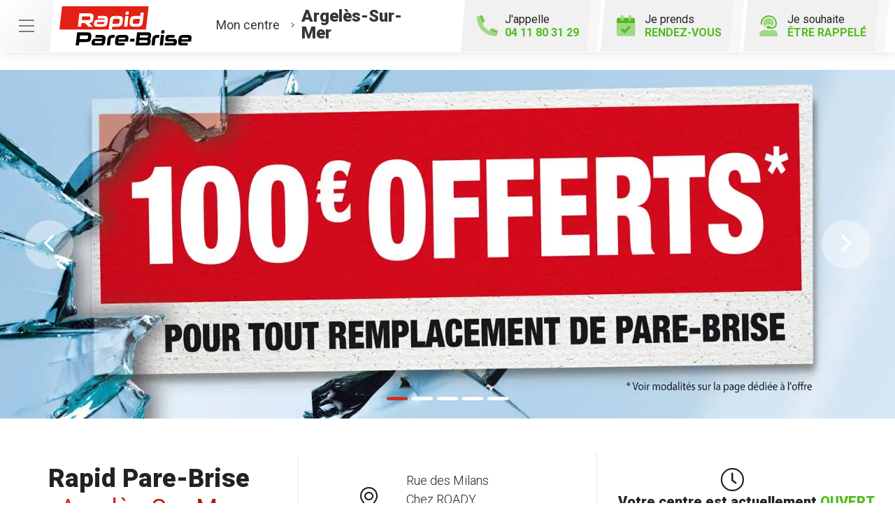

--- FILE ---
content_type: text/html; charset=utf-8
request_url: https://www.rapidparebrise-argeles-sur-mer.fr/?utm_source=Site-Enseigne&utm_medium=Store-locator-url
body_size: 14274
content:

<!DOCTYPE html>
<html lang="fr-FR">
<head>
    <meta http-equiv="Content-Type" content="text/html; charset=utf-8" />
    <meta http-equiv="X-UA-Compatible" content="IE=edge">
    <meta name="viewport" content="width=device-width, initial-scale=1.0">
    
    <title>Pose, r&#233;paration et remplacement pare-brise &#224; Argel&#232;s-sur-Mer</title>
    <meta name="description" content="Rapid Pare-brise &#224; Argel&#232;s-sur-Mer est le sp&#233;cialiste en pose, r&#233;paration et remplacement de pare-brise. Tous vitrages, toutes marques et assurances">
    <meta name="robots" content="index,follow" />
    <meta name="we-ver" content="2">
    <meta property="og:locale" content="fr_FR" />
    <meta property="og:type" content="website" />
    <meta property="og:title" content="Pose, r&#233;paration et remplacement pare-brise &#224; Argel&#232;s-sur-Mer" />
    <meta property="og:description" content="Rapid Pare-brise &#224; Argel&#232;s-sur-Mer est le sp&#233;cialiste en pose, r&#233;paration et remplacement de pare-brise. Tous vitrages, toutes marques et assurances" />
    <meta property="og:url" content="https://www.rapidparebrise-argeles-sur-mer.fr/?utm_source=Site-Enseigne&amp;utm_medium=Store-locator-url" />
    <meta property="og:image" content="https://www.rapidparebrise-argeles-sur-mer.fr/docs/abonnements/8/alexis.webp" />
    <meta property="og:site_name" content="Rapid Pare-Brise Argel&#232;s-sur-Mer" />
    <meta name="twitter:card" content="summary" />
    <meta name="twitter:title" content="Pose, r&#233;paration et remplacement pare-brise &#224; Argel&#232;s-sur-Mer" />
    <meta name="twitter:description" content="Rapid Pare-brise &#224; Argel&#232;s-sur-Mer est le sp&#233;cialiste en pose, r&#233;paration et remplacement de pare-brise. Tous vitrages, toutes marques et assurances" />
    <meta name="twitter:image" content="https://www.rapidparebrise-argeles-sur-mer.fr/docs/abonnements/8/alexis.webp" />
    <meta name="theme-color" content="#222222">
    <meta name="apple-mobile-web-app-capable" content="yes">
    <meta name="apple-mobile-web-app-status-bar-style" content="#222222">
        
    <link rel="stylesheet" href="https://cdn.scripts.tools/fontawesome/5x/css/all.min.css">
    <link rel="stylesheet" href="//fonts.googleapis.com/css?family=Open+Sans:300,400,600,800" />
    <link href="/front/css/v5?v=lof11_GgA1Mmhk2WMnpsBbpwiQtnOlMUdXBmcitWgjk1" rel="stylesheet"/>

            <link href="/docs/templates/14/print.css" rel="stylesheet" media="print" />
            <link href="/docs/templates/14/style2.css" rel="stylesheet" />


        <link rel="icon" href="https://www.rapidparebrise-argeles-sur-mer.fr/docs/templates/14/favicon.ico">
    

    <meta name="format-detection" content="telephone=no">
    <meta name="google-site-verification" content="WHyzzCwnWvoFYWlXFrfq5yaLkOMXYhfbbDRkLn-duKE" />
    
<script type="application/ld+json">
    {"@context":"http://schema.org","@type":"LocalBusiness","@id":"https://www.rapidparebrise-argeles-sur-mer.fr","image":["https://www.rapidparebrise-argeles-sur-mer.fr/docs/abonnements/8/alexis.webp","https://www.rapidparebrise-argeles-sur-mer.fr/docs/abonnements/8/golfette-1.webp","https://www.rapidparebrise-argeles-sur-mer.fr/docs/abonnements/8/img0902.webp","https://www.rapidparebrise-argeles-sur-mer.fr/docs/abonnements/8/img8970-2.webp","https://www.rapidparebrise-argeles-sur-mer.fr/docs/abonnements/8/photos-camping-car2-1.webp","https://www.rapidparebrise-argeles-sur-mer.fr/docs/abonnements/8/voiture-collection-modif-24923-1.webp","https://www.rapidparebrise-argeles-sur-mer.fr/docs/abonnements/8/deventure-24957-1.webp"],"logo":"https://www.rapidparebrise-argeles-sur-mer.fr/docs/projets/8/logo-rapid-pare-brise.png","name":"Rapid Pare-Brise Argelès-sur-Mer","address":{"@type":"PostalAddress","streetAddress":"Rue des Milans  Chez ROADY","addressLocality":"Argelès-sur-Mer","addressRegion":"Occitanie","postalCode":"66700","addressCountry":"FR"},"sameAs":["https://www.facebook.com/RoadyArgeles/","https://www.youtube.com/channel/UCBDtTY1Ty1etpri08nerjVw","https://instagram.com/roady_argeles"],"geo":{"@type":"GeoCoordinates","latitude":"42.557808","longitude":"3.00842"},"url":"https://www.rapidparebrise-argeles-sur-mer.fr","telephone":"0411803129","openingHoursSpecification":[{"@type":"OpeningHoursSpecification","dayOfWeek":"Monday","opens":"08:30","closes":"12:30"},{"@type":"OpeningHoursSpecification","dayOfWeek":"Monday","opens":"14:00","closes":"18:00"},{"@type":"OpeningHoursSpecification","dayOfWeek":"Tuesday","opens":"08:30","closes":"12:30"},{"@type":"OpeningHoursSpecification","dayOfWeek":"Tuesday","opens":"14:00","closes":"18:00"},{"@type":"OpeningHoursSpecification","dayOfWeek":"Wednesday","opens":"08:30","closes":"12:30"},{"@type":"OpeningHoursSpecification","dayOfWeek":"Wednesday","opens":"14:00","closes":"18:00"},{"@type":"OpeningHoursSpecification","dayOfWeek":"Thursday","opens":"08:30","closes":"12:30"},{"@type":"OpeningHoursSpecification","dayOfWeek":"Thursday","opens":"14:00","closes":"18:00"},{"@type":"OpeningHoursSpecification","dayOfWeek":"Friday","opens":"08:30","closes":"12:30"},{"@type":"OpeningHoursSpecification","dayOfWeek":"Friday","opens":"14:00","closes":"18:00"},{"@type":"OpeningHoursSpecification","dayOfWeek":"Saturday","opens":"08:30","closes":"12:30"},{"@type":"OpeningHoursSpecification","dayOfWeek":"Saturday","opens":"14:00","closes":"18:00"}]}
</script>



        <script>
        var _paq = window._paq = window._paq || [];
        _paq.push(['trackPageView']);
        _paq.push(['enableLinkTracking']);
        (function () {
            var u = "https://data.web-enseignes.com/";
            _paq.push(['setTrackerUrl', u + 'matomo.php']);
            _paq.push(['setSiteId', '1377']);
            _paq.push(['addTracker', u + 'matomo.php', '764']);
            _paq.push(['HeatmapSessionRecording::disable']);

            var d = document, g = d.createElement('script'), s = d.getElementsByTagName('script')[0];
            g.async = true; g.src = u + 'matomo.js'; s.parentNode.insertBefore(g, s);
        })();
        </script>
</head>
<body id="body-accueil">
    
    <div class="is-wrapper">
        <header>
 <a href="#" id="back-to-top"> <i class="far fa-chevron-up" aria-hidden="true"></i> </a><div class="top-content"> <button class="navbar-toggler" data-bs-toggle="offcanvas" data-bs-target="#offcanvasMenu" aria-controls="offcanvasMenu"> <span class="navbar-toggler-icon"></span> </button>  <a href="/rendezvous" class="d-lg-none" id="bt-rdv-mobile"> <i class="fad fa-calendar-check"></i> Je prends <span>rendez-vous</span> </a> </div><div class="container-fluid"><div class="row justify-content-between align-items-center"><div class="col-md-auto"> <a class="logo" href="/"><img src="/docs/templates/14/logo-rapid-pare-brise.svg" alt="Logo Rapid Pare-Brise" title="Retour à l'accueil" loading="lazy"/></a><p class="info-centre"> <a href="/presentation" data-event="Le_centre"><span>Mon centre</span> <i class="fal fa-angle-right"></i><span class="nom"> Argel&#232;s-Sur-Mer</span></a></p></div><div class="col-md-auto"><div class="btn-header">  <a href="tel:0411803129" id="bt-rappel-mobile" class="d-md-none" data-event="Appels_Mobile" data-conversion="-ayQCIORt5sDEJKeiooD"> <i class="fad fa-phone-alt"></i> J'appelle <span>04 11 80 31 29</span> </a> <div class="d-none d-md-inline-block tel-desk"> <i class="fad fa-phone-alt"></i> J'appelle <span>04 11 80 31 29</span></div> <a href="/rendezvous" id="bt-rdv-desk" class="d-none d-lg-inline-block" data-event="Clic_formulaire_RDV" data-conversion="bRsjCL3d7psDEJKeiooD"> <i class="fad fa-calendar-check"></i> Je prends <span>rendez-vous</span> </a> <a href="#" id="bt-rappel" data-bs-toggle="modal" data-bs-target="#rappel" data-event="Clic_formulaire_Etre_rappele" data-conversion="L68DCP_4t5sDEJKeiooD"> <i class="fad fa-user-headset"></i> Je souhaite <span>être rappelé</span> </a></div></div></div></div><nav class="offcanvas offcanvas-start navbar navbar-expand-lg menu" data-bs-scroll="true" tabindex="-1" id="offcanvasMenu" aria-labelledby="Menu"><p class="close-menu" data-bs-dismiss="offcanvas" aria-label="Close"> Fermer <i class="far fa-times"></i></p><div class="navbar-collapse"><ul class="navbar-nav"><li class="nav-item dropdown"> <a class="nav-link dropdown-toggle" href="#" id="navbarDropdown2" role="button" data-bs-toggle="dropdown" aria-haspopup="true" aria-expanded="true"> L’ offre Rapid Pare-Brise <i class="far fa-angle-down"></i> </a><div class="dropdown-menu" aria-labelledby="navbarDropdown2" data-bs-popper="none"> <a class="dropdown-item" href="/offres">Franchise offerte ou carte cadeau 100 €</a> <a class="dropdown-item" href="/offres#demarche">Démarches simplifiées</a> <a class="dropdown-item" href="/offres#frais">Pas d'avance de frais</a> <a class="dropdown-item" href="/offres#kit">Kit d'accueil offert</a> <a class="dropdown-item" href="/offres#pret">Prêt de véhicule</a> <a class="dropdown-item" href="/offres#nettoyage">Nettoyage de courtoisie</a> </div></li><li class="nav-item dropdown"> <a class="nav-link dropdown-toggle" href="#" id="navbarDropdown3" role="button" data-bs-toggle="dropdown" aria-haspopup="true" aria-expanded="false"> Le Pack Garanties <i class="far fa-angle-down"></i> </a><div class="dropdown-menu" aria-labelledby="navbarDropdown3"> <a class="dropdown-item" href="/pack-garanties">Garantie casse 1 an</a> <a class="dropdown-item" href="/pack-garanties#impact">Garantie impact à vie</a> <a class="dropdown-item" href="/pack-garanties#collage">Garantie collage à vie</a> <a class="dropdown-item" href="/pack-garanties#vitrage">Vitrages certifiés norme européenne 43R</a> <a class="dropdown-item" href="/pack-garanties#tarif">Tarif constructeur respecté</a></div></li><li class="nav-item dropdown"> <a class="nav-link dropdown-toggle" href="#" id="navbarDropdown4" role="button" data-bs-toggle="dropdown" aria-haspopup="true" aria-expanded="false"> Activités <i class="far fa-angle-down"></i> </a><div class="dropdown-menu" aria-labelledby="navbarDropdown4"> <a class="dropdown-item" href="/activites">Remplacement pare-brise</a> <a class="dropdown-item" href="/activites#reparation">Réparation pare-brise</a> <a class="dropdown-item" href="/activites#vitrage">Vitrage latéral</a> <a class="dropdown-item" href="/activites#lunette">Lunette arrière</a> <a class="dropdown-item" href="/activites#toit">Toit ouvrant, toit panoramique</a></div></li><li class="nav-item"> <a class="nav-link" href="/presentation" data-event="Le_centre">Le centre</a></li><li class="nav-item"> <a class="nav-link" href="/actualites">Actualités</a></li><li class="nav-item"> <a class="nav-link" href="/avisclients" data-event="Avis_clients">Avis clients</a></li><li class="nav-item"> <a class="nav-link" href="/faq">FAQ</a></li><li class="nav-item"> <a class="nav-link" href="/offres-d-emploi" data-event="Offres_d_emploi">Rapid Pare-Brise recrute</a></li><li class="nav-item"> <a class="nav-link" href="/Offre-de-parrainage" data-event="Parrainage">Offre de parrainage</a></li></ul></div></nav>            

<nav class="navbar navbar-expand-lg navbar-dark bg-dark ">



    <button class="navbar-toggler" type="button" data-toggle="collapse" data-target="#navbarNavDropdown" aria-controls="navbarNavDropdown" aria-expanded="false" aria-label="Toggle navigation">
        <span class="navbar-toggler-icon"></span>
    </button>
    <div class="collapse navbar-collapse justify-content-center" id="navbarNavDropdown">
        <ul class="navbar-nav">

        </ul>
    </div>
</nav>
        </header>
<div class="is-section is-box d-none d-md-table" style="background-color:rgba(0, 0, 0, 0)"><div class="is-boxes"><div class="is-box-centered"><div class="is-builder home-slide" id="contentareaHysssssh"><div class="max-width-home"><div id="homeCarousel" class="carousel slide" data-bs-ride="carousel"><ol class="carousel-indicators"> <li data-bs-target="#homeCarousel" data-bs-slide-to="0" class=" active"></li><li data-bs-target="#homeCarousel" data-bs-slide-to="1" class=""></li><li data-bs-target="#homeCarousel" data-bs-slide-to="2" class=""></li><li data-bs-target="#homeCarousel" data-bs-slide-to="3" class=""></li><li data-bs-target="#homeCarousel" data-bs-slide-to="4" class=""></li></ol><div class="carousel-inner">  <a class="carousel-item  active" href="/offres" title="100 € offerts pour tout remplacement de pare-brise"> <img src="/images/0/0/docs/moduledatas/37/banniere-desktop-100-euro-1_1.webp" alt="100 € offerts pour tout remplacement de pare-brise" data-gtag="{'category':'Slides','action':'Accueil','label':'Accueil : 100 € offerts pour tout remplacement de pare-brise'}"> </a>  <a class="carousel-item " href="/offres" title="Franchise offerte ou carte cadeau 100€ !"> <img src="/images/0/0/docs/moduledatas/37/banniere-desktop-franchise-ou-carte-cadeau-1.webp" alt="Franchise offerte ou carte cadeau 100€ !" data-gtag="{'category':'Slides','action':'Accueil','label':'Accueil : Franchise offerte ou carte cadeau 100€ !'}"> </a>  <a class="carousel-item " href="/pack-garanties" title="Le Pack Garantie Rapid Pare-Brise"> <img src="/images/0/0/docs/moduledatas/37/banniere-desktop-garanties-1_1.webp" alt="Le Pack Garantie Rapid Pare-Brise" data-gtag="{'category':'Slides','action':'Accueil','label':'Accueil : Le Pack Garantie Rapid Pare-Brise'}"> </a>  <a class="carousel-item " href="/offres" title="L&#39; offre Rapid Pare-Brise : franchise offerte ou carte cadeau 100€"> <img src="/images/0/0/docs/moduledatas/37/banniere-desktop-services-1.webp" alt="L&#39; offre Rapid Pare-Brise : franchise offerte ou carte cadeau 100€" data-gtag="{'category':'Slides','action':'Accueil','label':'Accueil : L&#39; offre Rapid Pare-Brise : franchise offerte ou carte cadeau 100€'}"> </a>  <a class="carousel-item " href="/offres#pret" title="Pr&#234;t de v&#233;hicule pour tout remplacement de pare-brise"> <img src="/images/0/0/docs/moduledatas/37/banniere-desktop-vehicule-1.webp" alt="Pr&#234;t de v&#233;hicule pour tout remplacement de pare-brise" data-gtag="{'category':'Slides','action':'Accueil','label':'Accueil : Pr&#234;t de v&#233;hicule pour tout remplacement de pare-brise'}"> </a> </div><a class="carousel-control-prev" data-bs-target="#homeCarousel" role="button" data-bs-slide="prev"> <i class="fal fa-angle-left"></i> <span class="visually-hidden">Previous</span> </a> <a class="carousel-control-next" data-bs-target="#homeCarousel" role="button" data-bs-slide="next"> <i class="fal fa-angle-right"></i> <span class="visually-hidden">Next</span> </a></div></div></div></div></div></div><div class="is-section is-box d-md-none" style="background-color:rgba(0, 0, 0, 0)"><div class="is-boxes"><div class="is-box-centered"><div class="is-builder home-slide" id="contentareaHyQuuM9lh"><div class="max-width-home"><div id="homeCarouselMobile" class="carousel slide" data-bs-ride="carousel"><ol class="carousel-indicators"> <li data-bs-target="#homeCarouselMobile" data-bs-slide-to="0" class=" active"></li><li data-bs-target="#homeCarouselMobile" data-bs-slide-to="1" class=""></li><li data-bs-target="#homeCarouselMobile" data-bs-slide-to="2" class=""></li><li data-bs-target="#homeCarouselMobile" data-bs-slide-to="3" class=""></li><li data-bs-target="#homeCarouselMobile" data-bs-slide-to="4" class=""></li></ol><div class="carousel-inner">  <a class="carousel-item  active" href="/offres" title="100 € offerts pour tout remplacement de pare-brise" data-gtag="{'category':'Slides','action':'Accueil','label':'Accueil : 100 € offerts pour tout remplacement de pare-brise'}"> <img src="/images/0/0/docs/moduledatas/37/banniere-mobile-100-euro-1_1.webp" alt="[Affichage dynamique] - XXX € offerts pour tout remplacement de pare-brise" > </a>  <a class="carousel-item " href="/offres" title="Franchise offerte ou carte cadeau 100€ !" data-gtag="{'category':'Slides','action':'Accueil','label':'Accueil : Franchise offerte ou carte cadeau 100€ !'}"> <img src="/images/0/0/docs/moduledatas/37/banniere-mobile-franchise-ou-carte-cadeau-1.webp" alt="[Affichage dynamique] - Franchise offerte ou carte cadeau XXX€ !" > </a>  <a class="carousel-item " href="/pack-garanties" title="Le Pack Garantie Rapid Pare-Brise" data-gtag="{'category':'Slides','action':'Accueil','label':'Accueil : Le Pack Garantie Rapid Pare-Brise'}"> <img src="/images/0/0/docs/moduledatas/37/banniere-mobile-garanties-1_1.webp" alt="Le Pack Garantie Rapid Pare-Brise" > </a>  <a class="carousel-item " href="/offres" title="L&#39; offre Rapid Pare-Brise : franchise offerte ou carte cadeau 100€" data-gtag="{'category':'Slides','action':'Accueil','label':'Accueil : L&#39; offre Rapid Pare-Brise : franchise offerte ou carte cadeau 100€'}"> <img src="/images/0/0/docs/moduledatas/37/banniere-mobile-services-1.webp" alt="[Affichage dynamique] - L&#39; offre Rapid Pare-Brise : franchise offerte ou carte cadeau XXX €" > </a>  <a class="carousel-item " href="/offres#pret" title="Pr&#234;t de v&#233;hicule pour tout remplacement de pare-brise" data-gtag="{'category':'Slides','action':'Accueil','label':'Accueil : Pr&#234;t de v&#233;hicule pour tout remplacement de pare-brise'}"> <img src="/images/0/0/docs/moduledatas/37/banniere-mobile-vehicule-1.webp" alt="Pr&#234;t de v&#233;hicule pour tout remplacement de pare-brise" > </a> </div><a class="carousel-control-prev" data-bs-target="#homeCarouselMobile" role="button" data-bs-slide="prev"> <i class="fal fa-angle-left"></i> <span class="sr-only">Previous</span> </a> <a class="carousel-control-next" data-bs-target="#homeCarouselMobile" role="button" data-bs-slide="next"> <i class="fal fa-angle-right"></i> <span class="sr-only">Next</span> </a></div></div></div></div></div></div><div class="is-section is-box"><div class="is-boxes"><div class="is-box-centered"><div class="is-builder home-horaire" id="contentareahtzezetyry" style=""><div class="max-width-home"><div class="container-fluid"><div class="row justify-content-center"><div class="col-lg-6 text-center"> 

</div></div></div></div></div></div></div></div><div class="is-section is-box"><div class="is-boxes"><div class="is-box-centered"><div class="is-builder home-presentation" id="contentareahtzezerfgqdsghfhsssf" style=""><div class="max-width-home"><div class="container-fluid"><div class="row align-items-center"><div class="col-lg info"><h1 class="home"> Rapid Pare-Brise<br /><span> Argel&#232;s-Sur-Mer</span></h1></div><div class="col-lg info text-left text-sm-center"> <i class="fal fa-map-marker-alt"></i><p>Rue des Milans &nbsp; <br>Chez ROADY<br />66700 &nbsp;Argel&#232;s-sur-Mer</p></div><div class="col-lg info text-left text-sm-center dropdown"> <i class="fal fa-clock"></i> 

            <div class="horaires-day horaires-day-open">
                    <p>Votre centre est actuellement <span>ouvert</span></p>

                <p class="horaire">Lundi : <span>08:30/12:30 - 14:00/18:00<br /></span></p>
            </div>
 <a class="collapsed" data-bs-toggle="collapse" href="#OpenHoraires" role="button" aria-expanded="false" aria-controls="collapseExample" data-event="Clic_Horaires"> <i class="far fa-chevron-down"></i> </a><div class="collapse" id="OpenHoraires"><div class="card card-body"> 

    <ul class="horaires">
                <li class="today ">
            <span class="jour">Lundi : </span>
                    <span class="horairesAm">8h30/12h30</span>
                    <span class="PeriodSeparator">&#160;-&#160;</span>
                    <span class="horairesPm">14h00/18h00</span>        </li>

                <li class=" ">
            <span class="jour">Mardi : </span>
                    <span class="horairesAm">8h30/12h30</span>
                    <span class="PeriodSeparator">&#160;-&#160;</span>
                    <span class="horairesPm">14h00/18h00</span>        </li>

                <li class=" ">
            <span class="jour">Mercredi : </span>
                    <span class="horairesAm">8h30/12h30</span>
                    <span class="PeriodSeparator">&#160;-&#160;</span>
                    <span class="horairesPm">14h00/18h00</span>        </li>

                <li class=" ">
            <span class="jour">Jeudi : </span>
                    <span class="horairesAm">8h30/12h30</span>
                    <span class="PeriodSeparator">&#160;-&#160;</span>
                    <span class="horairesPm">14h00/18h00</span>        </li>

                <li class=" ">
            <span class="jour">Vendredi : </span>
                    <span class="horairesAm">8h30/12h30</span>
                    <span class="PeriodSeparator">&#160;-&#160;</span>
                    <span class="horairesPm">14h00/18h00</span>        </li>

                <li class=" ">
            <span class="jour">Samedi : </span>
                    <span class="horairesAm">8h30/12h30</span>
                    <span class="PeriodSeparator">&#160;-&#160;</span>
                    <span class="horairesPm">14h00/18h00</span>        </li>

                <li class=" closed">
            <span class="jour">Dimanche : </span>
                <span class="horairesAm">Fermé</span>
        </li>

    </ul>

</div></div></div></div></div></div></div></div></div></div><div class="is-section is-box"><div class="is-boxes"><div class="is-box-centered"><div class="is-builder home-rendez-vous" id="contentareahtzezqsqsq" style=""> <img src="docs/templates/15/pointe-rdv.svg" class="pointe" alt="Pointe" loading="lazy"/><div class="max-width-home"><div class="container-fluid"><div class="row"><div class="col-xl-4 text-center"><div class="img-centre"> 

    <div id="carouselPhotos970" class="bloc-carousel-photos carousel slide" data-ride="carousel" data-bs-ride="carousel" style="position: relative; ;">
            <ol class="carousel-indicators">
                    <li data-target="#carouselPhotos970" data-bs-target="#carouselPhotos970" data-slide-to="0" data-bs-slide-to="0" class="active"></li>
                    <li data-target="#carouselPhotos970" data-bs-target="#carouselPhotos970" data-slide-to="1" data-bs-slide-to="1" class=""></li>
                    <li data-target="#carouselPhotos970" data-bs-target="#carouselPhotos970" data-slide-to="2" data-bs-slide-to="2" class=""></li>
                    <li data-target="#carouselPhotos970" data-bs-target="#carouselPhotos970" data-slide-to="3" data-bs-slide-to="3" class=""></li>
                    <li data-target="#carouselPhotos970" data-bs-target="#carouselPhotos970" data-slide-to="4" data-bs-slide-to="4" class=""></li>
                    <li data-target="#carouselPhotos970" data-bs-target="#carouselPhotos970" data-slide-to="5" data-bs-slide-to="5" class=""></li>
                    <li data-target="#carouselPhotos970" data-bs-target="#carouselPhotos970" data-slide-to="6" data-bs-slide-to="6" class=""></li>
            </ol>
        <div class="carousel-inner">
                <div class="carousel-item active">
                    <img class="d-block" src="/images/0/0/docs/abonnements/8/alexis.webp" alt="Photo Rapid Pare-Brise Argel&#232;s-sur-Mer">
                </div>
                <div class="carousel-item ">
                    <img class="d-block" src="/images/0/0/docs/abonnements/8/golfette-1.webp" alt="Photo Rapid Pare-Brise Argel&#232;s-sur-Mer">
                </div>
                <div class="carousel-item ">
                    <img class="d-block" src="/images/0/0/docs/abonnements/8/img0902.webp" alt="Photo Rapid Pare-Brise Argel&#232;s-sur-Mer">
                </div>
                <div class="carousel-item ">
                    <img class="d-block" src="/images/0/0/docs/abonnements/8/img8970-2.webp" alt="Photo Rapid Pare-Brise Argel&#232;s-sur-Mer">
                </div>
                <div class="carousel-item ">
                    <img class="d-block" src="/images/0/0/docs/abonnements/8/photos-camping-car2-1.webp" alt="Photo Rapid Pare-Brise Argel&#232;s-sur-Mer">
                </div>
                <div class="carousel-item ">
                    <img class="d-block" src="/images/0/0/docs/abonnements/8/voiture-collection-modif-24923-1.webp" alt="Photo Rapid Pare-Brise Argel&#232;s-sur-Mer">
                </div>
                <div class="carousel-item ">
                    <img class="d-block" src="/images/0/0/docs/abonnements/8/deventure-24957-1.webp" alt="Photo Rapid Pare-Brise Argel&#232;s-sur-Mer">
                </div>
        </div>
            <a class="carousel-control-prev" href="#carouselPhotos970" data-bs-target="#carouselPhotos970" role="button" data-slide="prev" data-bs-slide="prev">
                <span class="carousel-control-prev-icon" aria-hidden="true"></span>
                <span class="sr-only visually-hidden">Previous</span>
            </a>
            <a class="carousel-control-next" href="#carouselPhotos970" data-bs-target="#carouselPhotos970" role="button" data-slide="next" data-bs-slide="next">
                <span class="carousel-control-next-icon" aria-hidden="true"></span>
                <span class="sr-only visually-hidden">Next</span>
            </a>
    </div>
</div></div><div class="col-xl"><div class="row"><div class="col-md text-center"><h2>Contactez-nous</h2><p>Spécialistes de la réparation et du remplacement de vitrage automobile, nos équipes se tiennent à votre disposition pour vous accompagner.</p></div><div class="col-md-4 text-right"><div class="info-rdv"><p class="active"> Toutes assurances</p><p>Tous véhicules</p><p>Toutes marques</p><p>Tous vitrages</p></div></div></div><div class="row"><div class="col-md-4"><div class="action-rdv"><h3><img src="/docs/pages/8/img-rdv-min.png" loading="lazy" class="not-hover" alt="Ico Rendez-vous"><img src="/docs/pages/8/img-rdv-hover-min.png" loading="lazy" class="hover" alt="Ico Rendez-vous">Je souhaite <span>prendre RDV</span></h3><a class="btn btn-default" href="/rendezvous" data-event="Clic_formulaire_RDV" data-conversion="bRsjCL3d7psDEJKeiooD">Je prends RDV</a></div></div><div class="col-md-4"><div class="action-rdv"><h3><i class="fad fa-phone-volume"></i>J'appelle <span>maintenant</span></h3><span class="btn btn-default d-none d-md-block">04 11 80 31 29</span> <a class="btn btn-default d-md-none" href="tel:0411803129"data-event="Appels_Mobile" data-conversion="-ayQCIORt5sDEJKeiooD">04 11 80 31 29</a></div></div><div class="col-md-4"><div class="action-rdv"><h3><i class="fad fa-user-headset"></i>Je souhaite <span>être rappelé</span></h3><a class="btn btn-default" href="#" data-bs-toggle="modal" data-bs-target="#rappel" data-event="Clic_formulaire_Etre_rappele" data-conversion="L68DCP_4t5sDEJKeiooD">Appelez-moi</a></div></div></div></div></div></div></div></div></div></div></div><div class="is-section is-box"><div class="is-boxes"><div class="is-box-centered"><div class="is-builder home-offre pt-0" id="contentareahtzezerfgqqsdq" style=""><div class="max-width-home"><div class="container-fluid"><h2>Notre offre</h2><div class="row text-right justify-content-center"><div class="col-12 col-md-3 col-xxl offre"> <a href="/offres" ><p><i class="fal fa-gift-card"></i> Franchise offerte <span>ou</span> carte cadeau 100 €</p></a></div><div class="col-6 col-md-3 col-xxl offre"> <a href="/offres#demarches" ><p><i class="fal fa-pen-alt"></i> Démarches<br />simplifiées</p></a></div><div class="col-6 col-md-3 col-xxl offre"> <a href="/offres#frais" ><p><i class="fal fa-piggy-bank"></i> Pas d'avance<br />de frais</p></a></div><div class="col-6 col-md-3 col-xxl offre"> <a href="/offres#kit" ><p><i class="fal fa-gift"></i> Kit d'accueil<br />offert</p></a></div><div class="col-6 col-md-3 col-xxl offre"> <a href="/offres#pret" ><p><i class="fal fa-car"></i> Prêt de<br />véhicule</p></a></div><div class="col-6 col-md-3 col-xxl offre"> <a href="/offres#nettoyage"><p><i class="fal fa-vacuum"></i> Nettoyage<br />de courtoisie</p></a></div><div class="col-6 col-md-3 col-xxl offre"> <a href="/pack-garanties"><p><i class="fal fa-hand-holding-box"></i> Le Pack<br />Garanties</p></a></div></div></div></div></div></div></div></div><div class="is-section is-box"><div class="is-boxes"><div class="is-box-centered"><div class="is-builder home-point-fort mt-4" id="contentareahtzezerfgqdsghfhf" style=""><div class="max-width-home"><div class="container-fluid"><div class="row"><div class="col-md-4 point"><div class="img-container"> <img src="docs/templates/14/point-fort-hand-2.svg" alt="Ico thumb up" loading="lazy"/></div><p>Depuis 2013, un concept <span>souvent imité, jamais égalé !</span></p></div><div class="col-md-4 point"><div class="img-container"> <img src="docs/templates/14/point-fort-cup-2.svg" alt="Ico trophée" loading="lazy"/></div><a href="/actualites/22984/meilleure-enseigne-2021"> 2019 - 2020 - 2021 - 2023 <span>Meilleure enseigne</span> </a></div><div class="col-md-4 point"><div class="img-container"> <img src="docs/templates/14/point-fort-map-2.svg" alt="Ico carte" loading="lazy"/></div><p>Un réseau d'experts <span>240 centres en France</span></p></div></div></div></div></div></div></div></div><div class="is-section is-box"><div class="is-boxes"><div class="is-box-centered"><div class="is-builder home-avis" id="contentareahtzezerfgqdsdhfhfs" style=""><div class="max-width"><h2>Avis Clients</h2><div class="container-fluid"><div class="row"><div class="col-md-4 mb-4 mb-md-0"><div class="fiche-centre"><h3>Rapid Pare-Brise<br /><span> Argel&#232;s-Sur-Mer</span></h3><p class="score"> 4,9 <span>179 avis</span></p><p class="star"> <img src="docs/templates/14/logo-google.svg" alt="Logo Google" loading="lazy"/> <span class="stars-outer" ><span class="stars-inner " style="width:98%" ></span></span></p><div class="btn-container"> <a class="btn-avis mt-2 mt-xl-0" href="/avisclients" data-event="Avis_clients"><i class="fad fa-comments"></i>Lire plus d'avis</a> <a class="btn-avis-alt mt-2 mt-xl-0" href="https://search.google.com/local/writereview?placeid=ChIJq8vGl_55sBIR3iSAwIlB-rs" target="_blank" data-event="Laisser_un_avis"><i class="fad fa-pen-alt"></i>Déposer un avis</a></div></div></div><div class="col-md"> 

    <div class="row h-100" itemscope="" itemtype="http://schema.org/LocalBusiness">
        <meta content="Rapid Pare-Brise Argel&#232;s-sur-Mer" itemprop="name">
        <meta content="Rue des Milans  Chez ROADY 66700 Argel&#232;s-sur-Mer" itemprop="address">

        <div itemprop="address" itemscope itemtype="http://schema.org/PostalAddress">
            <meta content="Rue des Milans " itemprop="streetAddress">
            <meta content="Argel&#232;s-sur-Mer" itemprop="addressLocality">
            <meta content="66700" itemprop="postalCode">
            <meta content="France" itemprop="addressCountry">
        </div>
        <meta content="04 11 80 31 29" itemprop="telephone">


        <div itemprop="aggregateRating" itemscope="" itemtype="http://schema.org/AggregateRating" class="d-none">
            <meta content="1" itemprop="worstRating">
            <meta content="5" itemprop="bestRating">
            <meta content="4,9" itemprop="ratingValue">
            <meta content="179" itemprop="reviewCount">
        </div>
            <div class="col-md">
                <div class="avis" itemprop="review" itemscope itemtype="http://schema.org/Review">
                    <meta itemprop="datePublished" content="2026-01-06">
                    <div itemprop="itemReviewed" itemscope itemtype="http://schema.org/LocalBusiness">
                        <meta itemprop="name" content="Rapid Pare-Brise Argel&#232;s-sur-Mer">
                        <div itemprop="address" itemscope itemtype="http://schema.org/PostalAddress">
                            <meta content="Rue des Milans " itemprop="streetAddress">
                            <meta content="Argel&#232;s-sur-Mer" itemprop="addressLocality">
                            <meta content="66700" itemprop="postalCode">
                            <meta content="France" itemprop="addressCountry">
                        </div>
                    </div>

                    <p class="name" itemprop="author" itemscope itemtype="http://schema.org/Person">
                        <img src="https://lh3.googleusercontent.com/a-/ALV-UjUbXtYtWXV58r4ms0fyCuIFHp6YstM0ZJOh1thXVIMH7mDzqZkd=s120-c-rp-mo-br100" alt="Photo de profil de Valerie  D.">
                        <b itemprop="name">Valerie  D.</b>
                        <span>6 janvier 2026</span>
                    </p>
                    <p itemprop="reviewRating" itemscope itemtype="http://schema.org/Rating" class="star">
                        <meta itemprop="worstRating" content="1" />
                        <meta itemprop="ratingValue" content="5" />
                        <meta itemprop="bestRating" content="5" />
                        <span class="stars-outer" ><span class="stars-inner " style="width:100%" ></span></span>
                    </p>
                    <p itemprop="reviewBody" class="resume">
                        Tr&#232;s bon service tr&#232;s accueillants tr&#232;s bon travaille merci beaucoup bonne ann&#233;e &#224; toute l &#233;quipes
                    </p>
                </div>
            </div>
            <div class="col-md">
                <div class="avis" itemprop="review" itemscope itemtype="http://schema.org/Review">
                    <meta itemprop="datePublished" content="2025-11-03">
                    <div itemprop="itemReviewed" itemscope itemtype="http://schema.org/LocalBusiness">
                        <meta itemprop="name" content="Rapid Pare-Brise Argel&#232;s-sur-Mer">
                        <div itemprop="address" itemscope itemtype="http://schema.org/PostalAddress">
                            <meta content="Rue des Milans " itemprop="streetAddress">
                            <meta content="Argel&#232;s-sur-Mer" itemprop="addressLocality">
                            <meta content="66700" itemprop="postalCode">
                            <meta content="France" itemprop="addressCountry">
                        </div>
                    </div>

                    <p class="name" itemprop="author" itemscope itemtype="http://schema.org/Person">
                        <img src="https://lh3.googleusercontent.com/a-/ALV-UjXl5Bq7WnhHJt6aMpesSB_aOdM2h9GCVNXeSTy2QTfUFe_KGy9fyw=s120-c-rp-mo-br100" alt="Photo de profil de Jacky  C.">
                        <b itemprop="name">Jacky  C.</b>
                        <span>3 novembre 2025</span>
                    </p>
                    <p itemprop="reviewRating" itemscope itemtype="http://schema.org/Rating" class="star">
                        <meta itemprop="worstRating" content="1" />
                        <meta itemprop="ratingValue" content="5" />
                        <meta itemprop="bestRating" content="5" />
                        <span class="stars-outer" ><span class="stars-inner " style="width:100%" ></span></span>
                    </p>
                    <p itemprop="reviewBody" class="resume">
                        Tres professionel
Et avec le sourir des vrais commer&#231;ants .....
                    </p>
                </div>
            </div>

    </div>





</div></div></div></div></div></div></div></div><div class="is-section is-box"><div class="is-boxes"><div class="is-box-centered"><div class="is-builder home-pack-garanties" id="contentareahtzeqsqsqs" style=""><div class="max-width"><div class="container-fluid"><div class="row"><div class="col-md-6 mb-4 mb-md-0"> <img src="docs/pages/8/home-pack-garantie-min.jpg" alt="Pack Garanties" loading="lazy"/></div><div class="col-md-6"><h2>Le Pack Garanties Rapid Pare-Brise</h2><div class="container-liste"> <img src="docs/pages/8/stamp-min.png" alt="Tampon Pack Garanties"loading="lazy"/><ul><li><a href="/pack-garanties">Assurance casse 1 an*</a></li><li><a href="/pack-garanties#impact">Réparation d'impact à vie</a></li><li><a href="/pack-garanties#collage">Collage garanti à vie</a></li><li><a href="/pack-garanties#tarif">Tarif constructeur respecté</a></li><li><a href="/pack-garanties#vitrage">Vitrages certifiés norme européenne 43R</a></li></ul></div></div></div></div></div></div></div></div></div>        <footer>
<div class="max-width"><div class="container-fluid"><div class="row"><div class="col-md-auto text-center text-md-start mb-5 mb-md-0 pe-md-5"> <a href="/" title="Retour à l'accueil" class="logo"><img src="/docs/templates/14/logo-rapid-pare-brise-blanc.svg" alt="Logo Rapid Pare-Brise" loading="lazy"/></a><h2 class="nom"> Rapid Pare-Brise<br /> Argel&#232;s-Sur-Mer</h2><p class="score"> <span class="nb">4,9</span> <span class="stars-outer" ><span class="stars-inner " style="width:98%" ></span></span> <span class="avis">174 avis Google</span></p><p class="adresse"> Rue des Milans &nbsp; <br>Chez ROADY<br />66700 &nbsp;Argel&#232;s-sur-Mer</p><div class="meilleur-enseigne"><p>Elue meilleure enseigne</p><img src="/docs/templates/14/meilleure-enseigne-2019.webp" alt="Elue Meilleure Enseigne 2019" loading="lazy"/> <img src="/docs/templates/14/meilleure-enseigne-2020.webp" alt="Elue Meilleure Enseigne 2020" loading="lazy"/> <img src="/docs/templates/14/meilleure-enseigne-2021.webp" alt="Elue Meilleure Enseigne 2021" loading="lazy"/> <img src="/docs/templates/14/meilleure-enseigne-2022.webp" alt="Elue Meilleure Enseigne 2022" loading="lazy"/> <a href="/actualites/22984/meilleure-enseigne-2021" title="Meilleure enseigne 2023"><img src="/docs/templates/14/meilleure-enseigne-2023.webp" alt="Elue Meilleure Enseigne 2023" loading="lazy"/></a></div><div class="reseau"> 
    <a href="https://www.facebook.com/RoadyArgeles/" class="facebook" data-event="Lien_Facebook" data-gtag="{'category':'Facebook'}" target="_blank"><i class="fab fa-facebook-f"></i></a>

    <a href="https://fr.linkedin.com/company/rapid-pare-brise-france" class="linkedin" data-event="Lien_LinkedIn" data-gtag="{'category':'LinkedIn'}" target="_blank"><i class="fab fa-linkedin-in"></i></a>

    <a href="https://www.youtube.com/channel/UCBDtTY1Ty1etpri08nerjVw" class="youtube" data-event="Lien_Youtube" data-gtag="{'category':'Youtube'}" target="_blank"><i class="fab fa-youtube"></i></a>


    <a href="https://instagram.com/roady_argeles" class="instagram" data-event="Lien_Instagram" data-gtag="{'category':'Instagram'}" target="_blank"><i class="fab fa-instagram"></i></a>



</div></div><div class="col-md" id="footer-link" style="position:relative"><div class="row"><div class="col-lg-5"><div class="footer-offre"><p class="title">L' offre Rapid Pare-Brise</p><div class="row"><div class="col-6"> <a href="/offres"> <i class="fal fa-gift-card"></i> Franchise offerte ou carte cadeau 100 € </a> <a href="/offres#demarche"> <i class="fal fa-pen-alt"></i> Démarches<br />simplifiées </a> <a href="/offres#frais"> <i class="fal fa-piggy-bank"></i> Pas d'avance<br />de frais </a> </div><div class="col-6"> <a href="/offres#kit"> <i class="fal fa-gift"></i> Kit d'accueil<br />offert </a> <a href="/offres#pret"> <i class="fal fa-car"></i> Prêt de<br />véhicule </a> <a href="/offres#nettoyage"> <i class="fal fa-vacuum"></i> Nettoyage<br />de courtoisie </a></div></div></div></div><div class="col-md"><div class="accordion footer-liste" id="liste1"><div class="card"><div class="card-header" id="headingOne"><p data-bs-toggle="collapse" data-bs-target="#collapseOne" aria-expanded="false" aria-controls="collapseOne" class="collapsed title">Le Pack Garanties<i class="far fa-angle-up d-lg-none"></i></p></div><div id="collapseOne" class="collapse" aria-labelledby="headingOne" data-bs-parent="#liste1"><div class="card-body"><ul><li><a href="/pack-garanties" >Garantie casse 1 an</a></li><li><a href="/pack-garanties#impact" >Garantie impact à vie</a></li><li><a href="/pack-garanties#collage" >Garantie collage à vie</a></li><li><a href="/pack-garanties#vitrage" >Vitrages certifiés norme européenne 43R</a></li><li><a href="/pack-garanties#tarif" >Tarif constructeur respecté</a></li></ul></div></div></div></div></div><div class="col-md"><div class="accordion footer-liste" id="liste2"><div class="card"><div class="card-header" id="headingTwo"><p data-bs-toggle="collapse" data-bs-target="#collapseTwo" aria-expanded="false" aria-controls="collapseTwo" class="collapsed title">Activités<i class="far fa-angle-up d-lg-none"></i></p></div><div id="collapseTwo" class="collapse" aria-labelledby="headingTwo" data-bs-parent="#liste2"><div class="card-body"><ul><li><a href="/activites">Remplacement pare-brise</a></li><li><a href="/activites#reparation" >Réparation pare-brise</a></li><li><a href="/activites#vitrage" >Vitrage latéral</a></li><li><a href="/activites#lunette" >Lunette arrière</a></li><li><a href="/activites#toit">Toit ouvrant, toit panoramique</a></li></ul></div></div></div></div></div></div><div class="bottom-nav centre"><ul class="text-center text-md-start"><li><a href="/contact" data-event="Clic_formulaire_Contact" data-conversion="L2OiCJ3_7psDEJKeiooD">Contact</a></li><li><a href="/actualites" >Actualités</a></li><li><a href="/avisclients" data-event="Avis_clients">Avis clients</a></li><li><a href="/faq">FAQ</a></li><li><a href="/offres-d-emploi" data-event="Offres_d'emploi">Votre centre Rapid Pare-Brise recrute</a></li><li><a href="/Offre-de-parrainage" data-event="Parrainage">Parrainage</a></li><li><a href="https://www.rapidparebrise.fr/?utm_source=WEB-Enseignes&utm_medium=Sites-centres&utm_campaign=rapid-pare-brise-argeles-sur-mer" target="_blank" >Rapidparebrise.fr</a></li><li><a href="https://www.roady.fr/?utm_source=WEB-Enseignes&utm_medium=Sites-centres&utm_campaign=rapid-pare-brise-argeles-sur-mer" target="_blank" >Roady.fr</a></li></ul></div></div><div class="col-12"><div class="bottom-footer"><ul><li><a href="/mentions-legales">Mentions légales</a></li><li><a href="/cgu">Conditions Générales d’Utilisation – CGU</a></li><li><a href="/politique-protection-donnees-personnelles">Politique de protection des Données Personnelles</a></li><li><a href="/politique-des-cookies">Politique des cookies</a></li><li><a href="javascript:Didomi.preferences.show();">Gestion des cookies</a></li></ul></div></div></div><p class="copyright-footer"><a href="https://www.web-enseignes.com/?utm_source=Sites-centres-RPB&utm_medium=Footer&utm_campaign=rapid-pare-brise-argeles-sur-mer" target="_blank">Réalisé par Web Enseignes</a> - Copyright 2026 Rapid Pare-Brise</p></div></div><div class="modal fade contact" tabindex="-1" id="rappel"><div class="modal-dialog"><div class="modal-content"><div class="modal-header"><h2 class="fs-2">Je souhaite être rappelé</h2><button type="button" class="close" data-bs-dismiss="modal" aria-label="Close"> <span aria-hidden="true">&times;</span> </button></div>

<div id="form-container-23">
<form action="/" data-ajax="true" data-ajax-loading="#loading" data-ajax-method="Post" data-ajax-mode="replace-with" data-ajax-success="ShowModalConfirm()" data-ajax-update="#form-container-23" enctype="multipart/form-data" id="id-form-23" method="post"><input name="__RequestVerificationToken" type="hidden" value="rlUvMhnwT309BLwaRxnyoYW9XoR5xeWaZGtiesZNuwNqTxD96IfgK1Wp0QDqMUm1IZ5ZWBGZEasbIVrXNCyT9uiMdpFjvwkn3hEd8DS3-nE1" /><input id="Id" name="Id" type="hidden" value="23" /><input id="ModelName" name="ModelName" type="hidden" value="FormCollection" /><div class="form"><div class="row"><div class="col-md-12"><p>Remplissez le formulaire ci-dessous pour toute demande de rappel. Le champ "Téléphone" est obligatoire.</p><div class="form-row"><p class="st text-danger" id="phone-incomplete" style="display:none;"> Le numéro de téléphone est incomplet</p><div class="col-md-12 mb-3 form-group"> <input class="form-control" data-val="true" placeholder="Téléphone *" data-val-required="Le champ Téléphone est requis." name="Tél" id="Tel" type="text" value="" required="required"> <span class="text-danger field-validation-valid" data-valmsg-for="Tel" data-valmsg-replace="true"></span></div><div class="col-md-12 mb-3 form-group"> <input class="form-control" data-val="true" placeholder="Nom" data-val-maxlength="Le champ Nom doit être un type chaîne ou tableau d'une longueur maximum de '50'." data-val-maxlength-max="50" name="Nom" id="Nom" type="text" value=""></div><div class="col-md-12 mb-3 form-group"> <input class="form-control" data-val="true" placeholder="Prénom" data-val-maxlength="Le champ Prénom doit être un type chaîne ou tableau d'une longueur maximum de '50'." data-val-maxlength-max="50" name="Prénom" id="Prenom" type="text" value=""></div></div></div></div><small class="rgbd"> Vous communiquez vos données personnelles (« Données ») afin d’être recontacté.<br/>Ce traitement de Données est fondé sur votre consentement. Vous pouvez le retirer à tout moment en écrivant à <a href="mailto:roady.argeles@gmail.com">roady.argeles@gmail.com</a>.<br/>Le responsable de traitement est la société MAEN située 41 Chemin de Palau 66700 Argel&#232;s-sur-Mer. Il peut recourir à des sous-traitants.<br/>Les Données sont conservées jusqu’à l’appel ou pour une durée plus longue lorsque la règlementation l’impose puis supprimées. Vous disposez d’un droit d’accès, de rectification, d’effacement des Données, d’un droit à la limitation du traitement, d’un droit d’opposition, d’un droit à la portabilité et du droit de définir les directives relatives à la conservation, l'effacement et la communication de vos Données après votre décès. Vous pouvez exercer ces droits à : <a href="mailto:roady.argeles@gmail.com">roady.argeles@gmail.com</a>. En cas de réclamation, vous pouvez saisir la CNIL.<br/>Vous disposez aussi du droit de vous inscrire gratuitement sur la liste d'opposition au démarchage téléphonique « bloctel » (articles L.223-1 et R. 223-1 et s. du code de la consommation)<br/>*Les champs marqués d’un astérisque sont obligatoires </small><p class="offre m-0">J’accepte d’être recontacté par mon centre  Rapid Pare-Brise pour recevoir des offres commerciales :</p><div class="pt-1"> <input class="form-control" name="OptInEMAIL" type="checkbox" id="OptInEMAIL-23" value="true"> <label for="OptInEMAIL-23" style="cursor:pointer">par e-mail</label><br><input class="form-control" name="OptInSMS" type="checkbox" id="OptInSMS-23" value="true"> <label for="OptInSMS-23" style="cursor:pointer">par SMS</label></div><input class="form-control" name="donnee-form-23" id="donnee-form-23" type="checkbox" value="Oui"> <label id="label-rgpd" for="donnee-form-23" style="cursor:pointer"> J’ai lu la politique <a target="_blank" href="/politique-protection-donnees-personnelles">données personnelles</a> et j’accepte le traitement de mes données personnelles. </label><br /><div class="alert alert-danger" role="alert" id="alert-submit-form-23" style="display:none;"> Vous devez accepter le traitement des données personnelles.</div></div><script>
document.addEventListener("DOMContentLoaded", function () {
$("#id-form-23 #Tel").inputmask({ "mask": "(0|+33)9 99 99 99 99", "oncomplete": function () {
$(this).addClass('complete');
$('#phone-incomplete').hide();
$(this).addClass('valid');
$(this).removeClass('input-validation-error');
}, "onincomplete": function () {
$(this).removeClass('complete');
$(this).addClass('input-validation-error');
$('#phone-incomplete').show();
}
}).on("input", function () {
if ($(this).inputmask('isComplete')) {
$(this).addClass('complete');
$('#phone-incomplete').hide();
$(this).addClass('valid');
$(this).removeClass('input-validation-error');
}
});
$("#id-form-23").submit(function (e) {
if (!$('#id-form-23 #Tel').hasClass('complete')) {
event.preventDefault();
$('#phone-incomplete').show();
$('html,body').animate({
scrollTop: $('#st-obligatoire').offset().top - 180
}, 100);
}
if ($('#donnee-form-23').is(':checked')) {
$('#alert-submit-form-23').fadeOut(400);
return;
} else {
$('#alert-submit-form-23').fadeIn(400);
e.stopPropagation();
e.preventDefault();
}
});
});
</script>                <div class="form-row form-captcha" id="form-captcha-23">
                    <div class="col-sm-12 text-center">
<button id='btnSubmit' class='g-recaptcha btn btn-default mt-3' data-sitekey='6LcOO3MfAAAAAMPwemHLiLs6CII-PgWpGGW7FL9o' data-callback='submit23' data-badge='inline' >Rappelez-moi !</button><script src='https://www.google.com/recaptcha/enterprise.js'></script>                    </div>
                </div>
</form>


    <script>
    function submit23(reponse) {

        return new Promise(function (resolve, reject) {

            if (reponse !== "") {
                $('#id-form-23').submit();
            }
            grecaptcha.enterprise.reset();
        });
    }



    </script>
</div>

</div></div></div>            
            <div class="copyright">Copyright 2026 Rapid Pare-Brise Argel&#232;s-sur-Mer</div>
            
        </footer>
    </div>

    <script>
        var jsonParams = {"GoogleGA4Code":"G-0Y1JFL5W8X","GoogleAwCode":"","GoogleAwCodeConversion":"","GoogleAwCodeTelClick":"","GoogleAwCodeTelReplace":"","TelephoneAuto":"04 11 80 31 29","ProjetGoogleGA4Code":"G-HM8PC0NXM2","ProjetGoogleAwCode":"AW-826445586","CookieText":"","FacebookCode":"","IsGoogleAnalyticsActive":true,"DidomiIsActive":"1","DidomiId":"5fe302fd-624a-4ea9-ac38-ca2aac470a9e","DidomiCookiesVersion":"VTQ6iNDH","facebook_pixel":"736575783751830","TikTok":"D0DOHBRC77U0QQJ096B0","Clarity":"rnz9v3hlwu"};
        function initMap() { };
    </script>
    <script defer src="/front/js/v5?v=pRcx826GQn5u7ZkyW4E3ShCxzGk14NmUY8gdAePkkhE1" ></script>


    

    <script defer src="https://maps.googleapis.com/maps/api/js?key=AIzaSyAsZqcVveei4uuvk9PbImwhoLbEWGlB5-I&amp;language=fr&amp;v=3&amp;libraries=geometry,places&amp;callback=initMap"></script>


<script defer src="/docs/templates/14/script.js" ></script>





    




    <div id="loading" class="dark-bg" style="display:none;">
        <div class="animation">
            <div class="un"></div>
            <div class="deux"></div>
            <div class="trois"></div>
            <p>Envoi en cours</p>
        </div>
    </div>
    <div id="blueimp-gallery" class="blueimp-gallery blueimp-gallery-controls">
        <div class="slides"></div>
        <span class="title"></span>
        <a class="prev">‹</a>
        <a class="next">›</a>
        <a class="close">×</a>
        <a class="play-pause"></a>
        <ol class="indicator"></ol>
    </div>
</body>
</html>

--- FILE ---
content_type: text/html; charset=utf-8
request_url: https://www.google.com/recaptcha/enterprise/anchor?ar=1&k=6LcOO3MfAAAAAMPwemHLiLs6CII-PgWpGGW7FL9o&co=aHR0cHM6Ly93d3cucmFwaWRwYXJlYnJpc2UtYXJnZWxlcy1zdXItbWVyLmZyOjQ0Mw..&hl=en&v=PoyoqOPhxBO7pBk68S4YbpHZ&size=invisible&badge=inline&anchor-ms=20000&execute-ms=30000&cb=2nmn6hma6ndd
body_size: 49005
content:
<!DOCTYPE HTML><html dir="ltr" lang="en"><head><meta http-equiv="Content-Type" content="text/html; charset=UTF-8">
<meta http-equiv="X-UA-Compatible" content="IE=edge">
<title>reCAPTCHA</title>
<style type="text/css">
/* cyrillic-ext */
@font-face {
  font-family: 'Roboto';
  font-style: normal;
  font-weight: 400;
  font-stretch: 100%;
  src: url(//fonts.gstatic.com/s/roboto/v48/KFO7CnqEu92Fr1ME7kSn66aGLdTylUAMa3GUBHMdazTgWw.woff2) format('woff2');
  unicode-range: U+0460-052F, U+1C80-1C8A, U+20B4, U+2DE0-2DFF, U+A640-A69F, U+FE2E-FE2F;
}
/* cyrillic */
@font-face {
  font-family: 'Roboto';
  font-style: normal;
  font-weight: 400;
  font-stretch: 100%;
  src: url(//fonts.gstatic.com/s/roboto/v48/KFO7CnqEu92Fr1ME7kSn66aGLdTylUAMa3iUBHMdazTgWw.woff2) format('woff2');
  unicode-range: U+0301, U+0400-045F, U+0490-0491, U+04B0-04B1, U+2116;
}
/* greek-ext */
@font-face {
  font-family: 'Roboto';
  font-style: normal;
  font-weight: 400;
  font-stretch: 100%;
  src: url(//fonts.gstatic.com/s/roboto/v48/KFO7CnqEu92Fr1ME7kSn66aGLdTylUAMa3CUBHMdazTgWw.woff2) format('woff2');
  unicode-range: U+1F00-1FFF;
}
/* greek */
@font-face {
  font-family: 'Roboto';
  font-style: normal;
  font-weight: 400;
  font-stretch: 100%;
  src: url(//fonts.gstatic.com/s/roboto/v48/KFO7CnqEu92Fr1ME7kSn66aGLdTylUAMa3-UBHMdazTgWw.woff2) format('woff2');
  unicode-range: U+0370-0377, U+037A-037F, U+0384-038A, U+038C, U+038E-03A1, U+03A3-03FF;
}
/* math */
@font-face {
  font-family: 'Roboto';
  font-style: normal;
  font-weight: 400;
  font-stretch: 100%;
  src: url(//fonts.gstatic.com/s/roboto/v48/KFO7CnqEu92Fr1ME7kSn66aGLdTylUAMawCUBHMdazTgWw.woff2) format('woff2');
  unicode-range: U+0302-0303, U+0305, U+0307-0308, U+0310, U+0312, U+0315, U+031A, U+0326-0327, U+032C, U+032F-0330, U+0332-0333, U+0338, U+033A, U+0346, U+034D, U+0391-03A1, U+03A3-03A9, U+03B1-03C9, U+03D1, U+03D5-03D6, U+03F0-03F1, U+03F4-03F5, U+2016-2017, U+2034-2038, U+203C, U+2040, U+2043, U+2047, U+2050, U+2057, U+205F, U+2070-2071, U+2074-208E, U+2090-209C, U+20D0-20DC, U+20E1, U+20E5-20EF, U+2100-2112, U+2114-2115, U+2117-2121, U+2123-214F, U+2190, U+2192, U+2194-21AE, U+21B0-21E5, U+21F1-21F2, U+21F4-2211, U+2213-2214, U+2216-22FF, U+2308-230B, U+2310, U+2319, U+231C-2321, U+2336-237A, U+237C, U+2395, U+239B-23B7, U+23D0, U+23DC-23E1, U+2474-2475, U+25AF, U+25B3, U+25B7, U+25BD, U+25C1, U+25CA, U+25CC, U+25FB, U+266D-266F, U+27C0-27FF, U+2900-2AFF, U+2B0E-2B11, U+2B30-2B4C, U+2BFE, U+3030, U+FF5B, U+FF5D, U+1D400-1D7FF, U+1EE00-1EEFF;
}
/* symbols */
@font-face {
  font-family: 'Roboto';
  font-style: normal;
  font-weight: 400;
  font-stretch: 100%;
  src: url(//fonts.gstatic.com/s/roboto/v48/KFO7CnqEu92Fr1ME7kSn66aGLdTylUAMaxKUBHMdazTgWw.woff2) format('woff2');
  unicode-range: U+0001-000C, U+000E-001F, U+007F-009F, U+20DD-20E0, U+20E2-20E4, U+2150-218F, U+2190, U+2192, U+2194-2199, U+21AF, U+21E6-21F0, U+21F3, U+2218-2219, U+2299, U+22C4-22C6, U+2300-243F, U+2440-244A, U+2460-24FF, U+25A0-27BF, U+2800-28FF, U+2921-2922, U+2981, U+29BF, U+29EB, U+2B00-2BFF, U+4DC0-4DFF, U+FFF9-FFFB, U+10140-1018E, U+10190-1019C, U+101A0, U+101D0-101FD, U+102E0-102FB, U+10E60-10E7E, U+1D2C0-1D2D3, U+1D2E0-1D37F, U+1F000-1F0FF, U+1F100-1F1AD, U+1F1E6-1F1FF, U+1F30D-1F30F, U+1F315, U+1F31C, U+1F31E, U+1F320-1F32C, U+1F336, U+1F378, U+1F37D, U+1F382, U+1F393-1F39F, U+1F3A7-1F3A8, U+1F3AC-1F3AF, U+1F3C2, U+1F3C4-1F3C6, U+1F3CA-1F3CE, U+1F3D4-1F3E0, U+1F3ED, U+1F3F1-1F3F3, U+1F3F5-1F3F7, U+1F408, U+1F415, U+1F41F, U+1F426, U+1F43F, U+1F441-1F442, U+1F444, U+1F446-1F449, U+1F44C-1F44E, U+1F453, U+1F46A, U+1F47D, U+1F4A3, U+1F4B0, U+1F4B3, U+1F4B9, U+1F4BB, U+1F4BF, U+1F4C8-1F4CB, U+1F4D6, U+1F4DA, U+1F4DF, U+1F4E3-1F4E6, U+1F4EA-1F4ED, U+1F4F7, U+1F4F9-1F4FB, U+1F4FD-1F4FE, U+1F503, U+1F507-1F50B, U+1F50D, U+1F512-1F513, U+1F53E-1F54A, U+1F54F-1F5FA, U+1F610, U+1F650-1F67F, U+1F687, U+1F68D, U+1F691, U+1F694, U+1F698, U+1F6AD, U+1F6B2, U+1F6B9-1F6BA, U+1F6BC, U+1F6C6-1F6CF, U+1F6D3-1F6D7, U+1F6E0-1F6EA, U+1F6F0-1F6F3, U+1F6F7-1F6FC, U+1F700-1F7FF, U+1F800-1F80B, U+1F810-1F847, U+1F850-1F859, U+1F860-1F887, U+1F890-1F8AD, U+1F8B0-1F8BB, U+1F8C0-1F8C1, U+1F900-1F90B, U+1F93B, U+1F946, U+1F984, U+1F996, U+1F9E9, U+1FA00-1FA6F, U+1FA70-1FA7C, U+1FA80-1FA89, U+1FA8F-1FAC6, U+1FACE-1FADC, U+1FADF-1FAE9, U+1FAF0-1FAF8, U+1FB00-1FBFF;
}
/* vietnamese */
@font-face {
  font-family: 'Roboto';
  font-style: normal;
  font-weight: 400;
  font-stretch: 100%;
  src: url(//fonts.gstatic.com/s/roboto/v48/KFO7CnqEu92Fr1ME7kSn66aGLdTylUAMa3OUBHMdazTgWw.woff2) format('woff2');
  unicode-range: U+0102-0103, U+0110-0111, U+0128-0129, U+0168-0169, U+01A0-01A1, U+01AF-01B0, U+0300-0301, U+0303-0304, U+0308-0309, U+0323, U+0329, U+1EA0-1EF9, U+20AB;
}
/* latin-ext */
@font-face {
  font-family: 'Roboto';
  font-style: normal;
  font-weight: 400;
  font-stretch: 100%;
  src: url(//fonts.gstatic.com/s/roboto/v48/KFO7CnqEu92Fr1ME7kSn66aGLdTylUAMa3KUBHMdazTgWw.woff2) format('woff2');
  unicode-range: U+0100-02BA, U+02BD-02C5, U+02C7-02CC, U+02CE-02D7, U+02DD-02FF, U+0304, U+0308, U+0329, U+1D00-1DBF, U+1E00-1E9F, U+1EF2-1EFF, U+2020, U+20A0-20AB, U+20AD-20C0, U+2113, U+2C60-2C7F, U+A720-A7FF;
}
/* latin */
@font-face {
  font-family: 'Roboto';
  font-style: normal;
  font-weight: 400;
  font-stretch: 100%;
  src: url(//fonts.gstatic.com/s/roboto/v48/KFO7CnqEu92Fr1ME7kSn66aGLdTylUAMa3yUBHMdazQ.woff2) format('woff2');
  unicode-range: U+0000-00FF, U+0131, U+0152-0153, U+02BB-02BC, U+02C6, U+02DA, U+02DC, U+0304, U+0308, U+0329, U+2000-206F, U+20AC, U+2122, U+2191, U+2193, U+2212, U+2215, U+FEFF, U+FFFD;
}
/* cyrillic-ext */
@font-face {
  font-family: 'Roboto';
  font-style: normal;
  font-weight: 500;
  font-stretch: 100%;
  src: url(//fonts.gstatic.com/s/roboto/v48/KFO7CnqEu92Fr1ME7kSn66aGLdTylUAMa3GUBHMdazTgWw.woff2) format('woff2');
  unicode-range: U+0460-052F, U+1C80-1C8A, U+20B4, U+2DE0-2DFF, U+A640-A69F, U+FE2E-FE2F;
}
/* cyrillic */
@font-face {
  font-family: 'Roboto';
  font-style: normal;
  font-weight: 500;
  font-stretch: 100%;
  src: url(//fonts.gstatic.com/s/roboto/v48/KFO7CnqEu92Fr1ME7kSn66aGLdTylUAMa3iUBHMdazTgWw.woff2) format('woff2');
  unicode-range: U+0301, U+0400-045F, U+0490-0491, U+04B0-04B1, U+2116;
}
/* greek-ext */
@font-face {
  font-family: 'Roboto';
  font-style: normal;
  font-weight: 500;
  font-stretch: 100%;
  src: url(//fonts.gstatic.com/s/roboto/v48/KFO7CnqEu92Fr1ME7kSn66aGLdTylUAMa3CUBHMdazTgWw.woff2) format('woff2');
  unicode-range: U+1F00-1FFF;
}
/* greek */
@font-face {
  font-family: 'Roboto';
  font-style: normal;
  font-weight: 500;
  font-stretch: 100%;
  src: url(//fonts.gstatic.com/s/roboto/v48/KFO7CnqEu92Fr1ME7kSn66aGLdTylUAMa3-UBHMdazTgWw.woff2) format('woff2');
  unicode-range: U+0370-0377, U+037A-037F, U+0384-038A, U+038C, U+038E-03A1, U+03A3-03FF;
}
/* math */
@font-face {
  font-family: 'Roboto';
  font-style: normal;
  font-weight: 500;
  font-stretch: 100%;
  src: url(//fonts.gstatic.com/s/roboto/v48/KFO7CnqEu92Fr1ME7kSn66aGLdTylUAMawCUBHMdazTgWw.woff2) format('woff2');
  unicode-range: U+0302-0303, U+0305, U+0307-0308, U+0310, U+0312, U+0315, U+031A, U+0326-0327, U+032C, U+032F-0330, U+0332-0333, U+0338, U+033A, U+0346, U+034D, U+0391-03A1, U+03A3-03A9, U+03B1-03C9, U+03D1, U+03D5-03D6, U+03F0-03F1, U+03F4-03F5, U+2016-2017, U+2034-2038, U+203C, U+2040, U+2043, U+2047, U+2050, U+2057, U+205F, U+2070-2071, U+2074-208E, U+2090-209C, U+20D0-20DC, U+20E1, U+20E5-20EF, U+2100-2112, U+2114-2115, U+2117-2121, U+2123-214F, U+2190, U+2192, U+2194-21AE, U+21B0-21E5, U+21F1-21F2, U+21F4-2211, U+2213-2214, U+2216-22FF, U+2308-230B, U+2310, U+2319, U+231C-2321, U+2336-237A, U+237C, U+2395, U+239B-23B7, U+23D0, U+23DC-23E1, U+2474-2475, U+25AF, U+25B3, U+25B7, U+25BD, U+25C1, U+25CA, U+25CC, U+25FB, U+266D-266F, U+27C0-27FF, U+2900-2AFF, U+2B0E-2B11, U+2B30-2B4C, U+2BFE, U+3030, U+FF5B, U+FF5D, U+1D400-1D7FF, U+1EE00-1EEFF;
}
/* symbols */
@font-face {
  font-family: 'Roboto';
  font-style: normal;
  font-weight: 500;
  font-stretch: 100%;
  src: url(//fonts.gstatic.com/s/roboto/v48/KFO7CnqEu92Fr1ME7kSn66aGLdTylUAMaxKUBHMdazTgWw.woff2) format('woff2');
  unicode-range: U+0001-000C, U+000E-001F, U+007F-009F, U+20DD-20E0, U+20E2-20E4, U+2150-218F, U+2190, U+2192, U+2194-2199, U+21AF, U+21E6-21F0, U+21F3, U+2218-2219, U+2299, U+22C4-22C6, U+2300-243F, U+2440-244A, U+2460-24FF, U+25A0-27BF, U+2800-28FF, U+2921-2922, U+2981, U+29BF, U+29EB, U+2B00-2BFF, U+4DC0-4DFF, U+FFF9-FFFB, U+10140-1018E, U+10190-1019C, U+101A0, U+101D0-101FD, U+102E0-102FB, U+10E60-10E7E, U+1D2C0-1D2D3, U+1D2E0-1D37F, U+1F000-1F0FF, U+1F100-1F1AD, U+1F1E6-1F1FF, U+1F30D-1F30F, U+1F315, U+1F31C, U+1F31E, U+1F320-1F32C, U+1F336, U+1F378, U+1F37D, U+1F382, U+1F393-1F39F, U+1F3A7-1F3A8, U+1F3AC-1F3AF, U+1F3C2, U+1F3C4-1F3C6, U+1F3CA-1F3CE, U+1F3D4-1F3E0, U+1F3ED, U+1F3F1-1F3F3, U+1F3F5-1F3F7, U+1F408, U+1F415, U+1F41F, U+1F426, U+1F43F, U+1F441-1F442, U+1F444, U+1F446-1F449, U+1F44C-1F44E, U+1F453, U+1F46A, U+1F47D, U+1F4A3, U+1F4B0, U+1F4B3, U+1F4B9, U+1F4BB, U+1F4BF, U+1F4C8-1F4CB, U+1F4D6, U+1F4DA, U+1F4DF, U+1F4E3-1F4E6, U+1F4EA-1F4ED, U+1F4F7, U+1F4F9-1F4FB, U+1F4FD-1F4FE, U+1F503, U+1F507-1F50B, U+1F50D, U+1F512-1F513, U+1F53E-1F54A, U+1F54F-1F5FA, U+1F610, U+1F650-1F67F, U+1F687, U+1F68D, U+1F691, U+1F694, U+1F698, U+1F6AD, U+1F6B2, U+1F6B9-1F6BA, U+1F6BC, U+1F6C6-1F6CF, U+1F6D3-1F6D7, U+1F6E0-1F6EA, U+1F6F0-1F6F3, U+1F6F7-1F6FC, U+1F700-1F7FF, U+1F800-1F80B, U+1F810-1F847, U+1F850-1F859, U+1F860-1F887, U+1F890-1F8AD, U+1F8B0-1F8BB, U+1F8C0-1F8C1, U+1F900-1F90B, U+1F93B, U+1F946, U+1F984, U+1F996, U+1F9E9, U+1FA00-1FA6F, U+1FA70-1FA7C, U+1FA80-1FA89, U+1FA8F-1FAC6, U+1FACE-1FADC, U+1FADF-1FAE9, U+1FAF0-1FAF8, U+1FB00-1FBFF;
}
/* vietnamese */
@font-face {
  font-family: 'Roboto';
  font-style: normal;
  font-weight: 500;
  font-stretch: 100%;
  src: url(//fonts.gstatic.com/s/roboto/v48/KFO7CnqEu92Fr1ME7kSn66aGLdTylUAMa3OUBHMdazTgWw.woff2) format('woff2');
  unicode-range: U+0102-0103, U+0110-0111, U+0128-0129, U+0168-0169, U+01A0-01A1, U+01AF-01B0, U+0300-0301, U+0303-0304, U+0308-0309, U+0323, U+0329, U+1EA0-1EF9, U+20AB;
}
/* latin-ext */
@font-face {
  font-family: 'Roboto';
  font-style: normal;
  font-weight: 500;
  font-stretch: 100%;
  src: url(//fonts.gstatic.com/s/roboto/v48/KFO7CnqEu92Fr1ME7kSn66aGLdTylUAMa3KUBHMdazTgWw.woff2) format('woff2');
  unicode-range: U+0100-02BA, U+02BD-02C5, U+02C7-02CC, U+02CE-02D7, U+02DD-02FF, U+0304, U+0308, U+0329, U+1D00-1DBF, U+1E00-1E9F, U+1EF2-1EFF, U+2020, U+20A0-20AB, U+20AD-20C0, U+2113, U+2C60-2C7F, U+A720-A7FF;
}
/* latin */
@font-face {
  font-family: 'Roboto';
  font-style: normal;
  font-weight: 500;
  font-stretch: 100%;
  src: url(//fonts.gstatic.com/s/roboto/v48/KFO7CnqEu92Fr1ME7kSn66aGLdTylUAMa3yUBHMdazQ.woff2) format('woff2');
  unicode-range: U+0000-00FF, U+0131, U+0152-0153, U+02BB-02BC, U+02C6, U+02DA, U+02DC, U+0304, U+0308, U+0329, U+2000-206F, U+20AC, U+2122, U+2191, U+2193, U+2212, U+2215, U+FEFF, U+FFFD;
}
/* cyrillic-ext */
@font-face {
  font-family: 'Roboto';
  font-style: normal;
  font-weight: 900;
  font-stretch: 100%;
  src: url(//fonts.gstatic.com/s/roboto/v48/KFO7CnqEu92Fr1ME7kSn66aGLdTylUAMa3GUBHMdazTgWw.woff2) format('woff2');
  unicode-range: U+0460-052F, U+1C80-1C8A, U+20B4, U+2DE0-2DFF, U+A640-A69F, U+FE2E-FE2F;
}
/* cyrillic */
@font-face {
  font-family: 'Roboto';
  font-style: normal;
  font-weight: 900;
  font-stretch: 100%;
  src: url(//fonts.gstatic.com/s/roboto/v48/KFO7CnqEu92Fr1ME7kSn66aGLdTylUAMa3iUBHMdazTgWw.woff2) format('woff2');
  unicode-range: U+0301, U+0400-045F, U+0490-0491, U+04B0-04B1, U+2116;
}
/* greek-ext */
@font-face {
  font-family: 'Roboto';
  font-style: normal;
  font-weight: 900;
  font-stretch: 100%;
  src: url(//fonts.gstatic.com/s/roboto/v48/KFO7CnqEu92Fr1ME7kSn66aGLdTylUAMa3CUBHMdazTgWw.woff2) format('woff2');
  unicode-range: U+1F00-1FFF;
}
/* greek */
@font-face {
  font-family: 'Roboto';
  font-style: normal;
  font-weight: 900;
  font-stretch: 100%;
  src: url(//fonts.gstatic.com/s/roboto/v48/KFO7CnqEu92Fr1ME7kSn66aGLdTylUAMa3-UBHMdazTgWw.woff2) format('woff2');
  unicode-range: U+0370-0377, U+037A-037F, U+0384-038A, U+038C, U+038E-03A1, U+03A3-03FF;
}
/* math */
@font-face {
  font-family: 'Roboto';
  font-style: normal;
  font-weight: 900;
  font-stretch: 100%;
  src: url(//fonts.gstatic.com/s/roboto/v48/KFO7CnqEu92Fr1ME7kSn66aGLdTylUAMawCUBHMdazTgWw.woff2) format('woff2');
  unicode-range: U+0302-0303, U+0305, U+0307-0308, U+0310, U+0312, U+0315, U+031A, U+0326-0327, U+032C, U+032F-0330, U+0332-0333, U+0338, U+033A, U+0346, U+034D, U+0391-03A1, U+03A3-03A9, U+03B1-03C9, U+03D1, U+03D5-03D6, U+03F0-03F1, U+03F4-03F5, U+2016-2017, U+2034-2038, U+203C, U+2040, U+2043, U+2047, U+2050, U+2057, U+205F, U+2070-2071, U+2074-208E, U+2090-209C, U+20D0-20DC, U+20E1, U+20E5-20EF, U+2100-2112, U+2114-2115, U+2117-2121, U+2123-214F, U+2190, U+2192, U+2194-21AE, U+21B0-21E5, U+21F1-21F2, U+21F4-2211, U+2213-2214, U+2216-22FF, U+2308-230B, U+2310, U+2319, U+231C-2321, U+2336-237A, U+237C, U+2395, U+239B-23B7, U+23D0, U+23DC-23E1, U+2474-2475, U+25AF, U+25B3, U+25B7, U+25BD, U+25C1, U+25CA, U+25CC, U+25FB, U+266D-266F, U+27C0-27FF, U+2900-2AFF, U+2B0E-2B11, U+2B30-2B4C, U+2BFE, U+3030, U+FF5B, U+FF5D, U+1D400-1D7FF, U+1EE00-1EEFF;
}
/* symbols */
@font-face {
  font-family: 'Roboto';
  font-style: normal;
  font-weight: 900;
  font-stretch: 100%;
  src: url(//fonts.gstatic.com/s/roboto/v48/KFO7CnqEu92Fr1ME7kSn66aGLdTylUAMaxKUBHMdazTgWw.woff2) format('woff2');
  unicode-range: U+0001-000C, U+000E-001F, U+007F-009F, U+20DD-20E0, U+20E2-20E4, U+2150-218F, U+2190, U+2192, U+2194-2199, U+21AF, U+21E6-21F0, U+21F3, U+2218-2219, U+2299, U+22C4-22C6, U+2300-243F, U+2440-244A, U+2460-24FF, U+25A0-27BF, U+2800-28FF, U+2921-2922, U+2981, U+29BF, U+29EB, U+2B00-2BFF, U+4DC0-4DFF, U+FFF9-FFFB, U+10140-1018E, U+10190-1019C, U+101A0, U+101D0-101FD, U+102E0-102FB, U+10E60-10E7E, U+1D2C0-1D2D3, U+1D2E0-1D37F, U+1F000-1F0FF, U+1F100-1F1AD, U+1F1E6-1F1FF, U+1F30D-1F30F, U+1F315, U+1F31C, U+1F31E, U+1F320-1F32C, U+1F336, U+1F378, U+1F37D, U+1F382, U+1F393-1F39F, U+1F3A7-1F3A8, U+1F3AC-1F3AF, U+1F3C2, U+1F3C4-1F3C6, U+1F3CA-1F3CE, U+1F3D4-1F3E0, U+1F3ED, U+1F3F1-1F3F3, U+1F3F5-1F3F7, U+1F408, U+1F415, U+1F41F, U+1F426, U+1F43F, U+1F441-1F442, U+1F444, U+1F446-1F449, U+1F44C-1F44E, U+1F453, U+1F46A, U+1F47D, U+1F4A3, U+1F4B0, U+1F4B3, U+1F4B9, U+1F4BB, U+1F4BF, U+1F4C8-1F4CB, U+1F4D6, U+1F4DA, U+1F4DF, U+1F4E3-1F4E6, U+1F4EA-1F4ED, U+1F4F7, U+1F4F9-1F4FB, U+1F4FD-1F4FE, U+1F503, U+1F507-1F50B, U+1F50D, U+1F512-1F513, U+1F53E-1F54A, U+1F54F-1F5FA, U+1F610, U+1F650-1F67F, U+1F687, U+1F68D, U+1F691, U+1F694, U+1F698, U+1F6AD, U+1F6B2, U+1F6B9-1F6BA, U+1F6BC, U+1F6C6-1F6CF, U+1F6D3-1F6D7, U+1F6E0-1F6EA, U+1F6F0-1F6F3, U+1F6F7-1F6FC, U+1F700-1F7FF, U+1F800-1F80B, U+1F810-1F847, U+1F850-1F859, U+1F860-1F887, U+1F890-1F8AD, U+1F8B0-1F8BB, U+1F8C0-1F8C1, U+1F900-1F90B, U+1F93B, U+1F946, U+1F984, U+1F996, U+1F9E9, U+1FA00-1FA6F, U+1FA70-1FA7C, U+1FA80-1FA89, U+1FA8F-1FAC6, U+1FACE-1FADC, U+1FADF-1FAE9, U+1FAF0-1FAF8, U+1FB00-1FBFF;
}
/* vietnamese */
@font-face {
  font-family: 'Roboto';
  font-style: normal;
  font-weight: 900;
  font-stretch: 100%;
  src: url(//fonts.gstatic.com/s/roboto/v48/KFO7CnqEu92Fr1ME7kSn66aGLdTylUAMa3OUBHMdazTgWw.woff2) format('woff2');
  unicode-range: U+0102-0103, U+0110-0111, U+0128-0129, U+0168-0169, U+01A0-01A1, U+01AF-01B0, U+0300-0301, U+0303-0304, U+0308-0309, U+0323, U+0329, U+1EA0-1EF9, U+20AB;
}
/* latin-ext */
@font-face {
  font-family: 'Roboto';
  font-style: normal;
  font-weight: 900;
  font-stretch: 100%;
  src: url(//fonts.gstatic.com/s/roboto/v48/KFO7CnqEu92Fr1ME7kSn66aGLdTylUAMa3KUBHMdazTgWw.woff2) format('woff2');
  unicode-range: U+0100-02BA, U+02BD-02C5, U+02C7-02CC, U+02CE-02D7, U+02DD-02FF, U+0304, U+0308, U+0329, U+1D00-1DBF, U+1E00-1E9F, U+1EF2-1EFF, U+2020, U+20A0-20AB, U+20AD-20C0, U+2113, U+2C60-2C7F, U+A720-A7FF;
}
/* latin */
@font-face {
  font-family: 'Roboto';
  font-style: normal;
  font-weight: 900;
  font-stretch: 100%;
  src: url(//fonts.gstatic.com/s/roboto/v48/KFO7CnqEu92Fr1ME7kSn66aGLdTylUAMa3yUBHMdazQ.woff2) format('woff2');
  unicode-range: U+0000-00FF, U+0131, U+0152-0153, U+02BB-02BC, U+02C6, U+02DA, U+02DC, U+0304, U+0308, U+0329, U+2000-206F, U+20AC, U+2122, U+2191, U+2193, U+2212, U+2215, U+FEFF, U+FFFD;
}

</style>
<link rel="stylesheet" type="text/css" href="https://www.gstatic.com/recaptcha/releases/PoyoqOPhxBO7pBk68S4YbpHZ/styles__ltr.css">
<script nonce="V3RKfloKi6zQ8v1_J6xnLQ" type="text/javascript">window['__recaptcha_api'] = 'https://www.google.com/recaptcha/enterprise/';</script>
<script type="text/javascript" src="https://www.gstatic.com/recaptcha/releases/PoyoqOPhxBO7pBk68S4YbpHZ/recaptcha__en.js" nonce="V3RKfloKi6zQ8v1_J6xnLQ">
      
    </script></head>
<body><div id="rc-anchor-alert" class="rc-anchor-alert"></div>
<input type="hidden" id="recaptcha-token" value="[base64]">
<script type="text/javascript" nonce="V3RKfloKi6zQ8v1_J6xnLQ">
      recaptcha.anchor.Main.init("[\x22ainput\x22,[\x22bgdata\x22,\x22\x22,\[base64]/[base64]/[base64]/ZyhXLGgpOnEoW04sMjEsbF0sVywwKSxoKSxmYWxzZSxmYWxzZSl9Y2F0Y2goayl7RygzNTgsVyk/[base64]/[base64]/[base64]/[base64]/[base64]/[base64]/[base64]/bmV3IEJbT10oRFswXSk6dz09Mj9uZXcgQltPXShEWzBdLERbMV0pOnc9PTM/bmV3IEJbT10oRFswXSxEWzFdLERbMl0pOnc9PTQ/[base64]/[base64]/[base64]/[base64]/[base64]\\u003d\x22,\[base64]\\u003d\\u003d\x22,\x22w44tw4/CmcK1wrcew5/DrcO7w4nDllNadjNGcCxFIiDDh8Odw6fCmcOsZBBKEBfCt8KIOmRiw7BJSlFWw6QpXzFIIMKLw4vCsgEJTMO2ZsOmfcKmw55lw63DvRtAw7/DtsO2XMKiBcK1EMOLwowCfD7Cg2nCiMKDRMObND/DhUEWKj11wrAEw7TDmMKBw49jVcOqwpxjw5PCvzJVwofDsjrDp8OdPRNbwqleH15Hw47CnXvDncKxHcKPXAgpZMOfwp7CnRrCjcKLYMKVwqTCmXjDvlgHBsKyLF7Cs8KwwokjwpbDvGHDqGtkw7d2WjTDhMKXEMOjw5fDogFKTBdSW8K0QMK0Mh/Cv8OBA8KFw6xBR8KJwrdResKBwrM1REfDhMOow4vCo8OGw4A+XQlKwpnDiFweSXLCgzM6wptQwoTDvHp2wocwESxww6c0wp/DocKgw5PDsxR2wp4cF8KQw7UtMsKywrDCrcKsecKsw4U/SFcsw67DpsOnVirDn8Kiw71Gw7nDklY8wrFFUcKzwrLCtcKaHcKGFDzCnxVvdVDCksKrAmTDmUTDhMKkwr/[base64]/wq/[base64]/CqMKWX2fDujfDhXnChU4dw45CSC/Cm8OOfcKdw5rCj8KBw4XCg28LNMKmeS/DscK1w4rCuzHCiiLCosOia8O/[base64]/CmyJpw4DCksKfU0HCiGVPKT7DpVzDvcK5IQxRDUjDmH9iw6wKwrzChMOdwpnDgHrDvcKWLsODw6TCmzkhwq/CpkXDp0A2WG3DoQZewoJBNcOfw5gDw6tUwrclw7AWw55oO8KLw5k+wo/DkSo7PAbCscKwacOQGcOPw7YJNcONaQXCsFglwrDCox/DlnBswp8Hw5M9UzIfNS7Dui/DisOMFsOrZhrCocKLw5NFHBBuw5HCgsKSVX/DhDJFw7TDqsKGwo7ClsKfb8K1UX1mfwpRwroTwr99w71PwqTChE7Dnm/DnyZ9w7HDvVAfw4BGdlxlw5TCvAvDnMKFJiFVBGbDqXHDqMKvKHnDgsOJw6x+Gyofwp40fcKTP8KswqB9w64IZMOTXsKuwpMDw6nDvH/[base64]/CqMKaG3rCtm/ClShzwrbDlw7CocOHwqfDvRBNYMOlT8Otw5dMUsO2w5dYV8K3wqPDpx5zSBo8IG3DmAhDwqQSekAyXgQmw7k4wrLDjzleI8KERBzDigXCtFPDtcKATcKdw755dWIYw743d08nbsOeSGEFwq/DqjJJwqxrRcKvETFqJcKTw6HDqsOiwp3DncOfRsO5wo0KYcKWw5bCvMOPwp7DhWEhBB/DiGkrwpzCtU3Dtj4lwrpyKsOHwp3CjcOdw4XCpcOwBVrDojwgw7jDkcO9McONw5EZw7PDp23CnTzDn3/CjF1JfsOuUiPDpRFyw4jDoiQkwrxMwp8odWfDo8OwKMKRF8OcdMOLXMOUScOARXMOKsKLCMOmcWsTw5PDmy7DlVXDgiTDlhLDvX07w6EMMsKJa3gwwoLDrwZcFkjCjkU3wozDhGrCkcK+w6zCnhs9w5fCuV0ewp/DusKzwpvCs8KYaW3DhcOzayRBwq93wqkcw7zCllrCjArCmncVacO9w54LWMKlwpMDXXDDh8OKHyR2BsKXw7rDnC/[base64]/DrsKCKR8YC8OGwrnCvTjDpsOtYUIdwpnCssKDO8OCcGLCqcO1w5rDtMKCw4DDnmZQw5l2cgV7w71nahEqIXXDo8O7BUjCinHCqWLDosO8HGjCtcKuFDbCskzCrVRwGcOnwqPCn2/DvX0fEWzDv0/DjcKuwoUmGkIARMOffsKiwqvCgMOlDCDDvUvDt8OCOcO6wpDDusKkUkHDv0XDqypZwonCrcO4OsOxZjV+ZU3CvsK8ZcOHFcKBEV3CtsKMNMKdZzHDqwfDmsOhAsKcwot0woHCt8KOw7fDoDhEJnnDn0IbwpPCiMKMQcK5wrLDrTbCocKmwp/ClsKUFkXCksODE0Ymw7cGB3vDo8Oaw6PDr8ONOFNlwr0+w5fDnAJbw4M1K0/Cizk5wp/DmkjCg0HDtMKtWW7DmMO3wp3DusK4w4cDRwEpw6E8FsOtdsOULGjCgcKXwo/ChcOPOMOJwpsnIsOFwo3ChsKzw7VxLsKBX8KCDUXCpcORwowWwopewo3DilHCi8Kfw5DCoAnDt8K2woLDu8KXZsO8QXZxw7/CmhY9ccKNw43CmMKsw4LCl8KvasKBw5/DsMK8KMO5wpjCscKkwrHDjykWGWt1w4DCsD/CvHhqw4Y7MnJ3w7AfZMOzwoEyw4vDrsK0PMKAPUJAaVPCvcORBy1weMKJwp4QC8ORw6/Dl1l/VcKLO8OPw5rDmh/CpsOJw7t4G8Orw6TDoEhRwoPCrsOmwpUfLQZuUMOwcADCknM9wp4sw6jChgDCqR/CpsKIw68Xwq7DuHfDlcKbw5PCun3Dg8KVRsKpw60lRy/CtMOwYWN0wq06wpLCisKMwrrCpsKrMsKzw4JUeAPCmcOOR8K3PsOvdsOtw7zCgSPCksKLw5nCnll+L3slw7hCZxnCl8KlI1xHME9Ow4tJw5DCnMKhHy/CjsKvT1nDpcOCwpLCjljCrsKtMMKEc8K+w7dOwosIw6fDuj3Do37CqsKVw4lYUHIpIsKKwoPDvGzDuMKEORvDtVUxwrTCvsOqw4wwwr/CtMOBwoPDkQ3DsF5lX23CpUI+A8KvbMOcw5U6eMKia8K0MW4mw7HCrsOZJD/CvsKKwqIPU2jCvcOIw4t3wpcPAsOMJ8KwFlHCughlbsKkw5XDpE4gdsOvQcKiw6YZH8OIw6UHRS0twrFtFSLCssKHw4FBTlXChFMSNUvDrD4ePMOhwo3Cpz8Nw4vDnsKJw6cOEsKGw6TDhsOELsOaw7TDszvDtRADfMKwwqgnw5p/EsK0wrc/YcKaw7HCsG1NFBjDpCQJZ19pwqDCj1rCncO3w67CoHpPE8KDekTCpAbDk0zDrRnDuRnDpcKJw5rDvVFZwqIXHMOCwo/DsGLChsKdUMOGw77CowQYaFbDhsOYwrXDnVNUA1fCs8KlYsKnw69Swo/DvcOpc0bCjiTDnBHCvMKuwprDiEVlfsKXKcOyK8KEwo9IwrbDnxDDr8OLw5YlI8KNZMKFYcK5BMK9w74Hw6Vkwqd6UMOkwpDDvcKGw5QPwqHDtcOkw4dawpMEwo4Rw43DgVURw6s0w5/DhMKewrDCkTbDu2XCohHDoAXDvsOkwqfDl8KHwrpTOjIUE1VJE3bDmB/DmcOnwrbDhsKyQcKxw6s2NjnCs3ItTxbDs1NMQ8OZPcK1KmjCkmXDrjzCmHHDjkfCrsOKOUVyw7bDjcOHL2fCicKGaMOSw49OwrTDjMKTwpzCmMOVw4nDgcKnD8KaelDDnMK7bVo9w6bDnybCpsK/KsKawrZXwqjCksOVw7QMwqPCkHI9YsOcw4AzCkAZeTsObFouQ8KDw41UKA/[base64]/[base64]/CusKawrLCusO0wrTDn8KeGcOdwo/[base64]/f8KXw4dKMhJ2QWZfJnTDrsKAwrMlMcKzw4ITacK7WkvCijvDtMK3wpvDulgJw4TDow5FOcKQw5bDh28VGMOFSnTDmcKKwrfDi8K+KsOze8O8w4TCpArDrng+GBzDu8KcD8KFwp/CnWfDq8KXw7diw6jCmUDCgFPCucK1V8O/[base64]/W8OXXTPCksOiw5JGbsKxw67Ch8KeUcOGw6Fqw5hOw7ZzwrjDrcKAw7gCw7fClXPDvnY+w4jDgmDCqDBLTWjCpFXCmsOWw4rCmXbCjMKxw6XCuETDuMOBRcOKw7fCsMOdYxtKw5/DusOWQl/Cn1hmw4nCpBU4wqNQM0nDvEVswqwvSzfDgE7Cu17CgwUwJVsLRcOXw49xX8KALTXCusKWw4zDkMKoHMKtXcOawr/Djz3CnsOaUU1fw7jDtS7ChcKdHsOTC8KXw5rDosKYCcKyw4TCmcO/TcOvw7zCrcK6w5fCp8O4e2gDw5LCgD3CpsOnw5J0NsKqw41eI8OrO8OtETDCksOhGcO+UsOKwpUcZcK2wp/DuGoiw48OBB9iL8O8dmvCkhkVRMOabMKiwrXDugvCjR3ComsZwofCvD0zwqnCqAV1JRHDvcORw6Y/w7tlIz/Cqm1FwrfCgXY5Dk/[base64]/CmsOTay4hUcOvWcOawrbDssOhdjvDjMKcw5Ycw6E0YXnDrMOTUz/CkzF+wpvCmsOzLsKdwrzDgFoOw7/CksKoOsOsccOkwoItdzrChSttN2tHwoXCkxwcOMKtw4vChz/DhcO0wqIpNDLCunrCmcObwq9vSHxMwpAYYUDCvFXCmsO6SCk0wozDuAoJbl0gWWgmYzDDsidFw70hw7NlBcKGw4xQWMOHXsK/wqR4w5JtU09hw77DmkRhw4dRPMOBw70SwpbDh3bCkx8cX8Oew61OwpphdMKjwofDtyrDkCzDr8KHw7vCt1ZtX3JowrnDrl0Tw5/ChgvCpnvClgkBw7hHZ8Kiw446woF0wqI4OsKJw4nCgMK2w6wbVQTDtsOEJgssEMKfccOAEBzDjsObA8KUFABifcOUbXfCnMO+w77Dl8OyBB7DlcO0w5XDjcK0PxoWwq7CplDCumIrw4p/OMK0w78zwrkZf8K/wovChAPCogcgwo/CrsKKHh/DmMOgw5QzAsKKRyTDs3TCtsObw7HDhmvCpsOUZ1fDnH7DtE5cKcKWwr4pw4Yrwq0Xwo1Aw6sCY215XHFNcMKvw4rDu8KbRnnCtk3CoMO+w6JSwr7CqMKlNAPCmXNWccOpFcODCh/DsjwhHMKzMTLCnVLDu1wrwqlIUQ/[base64]/Ch8OIBjjCvynCkRA8w4rDsmYXTMOJwo/DgS4HJhU4w6/DscOeZBMuHcOxC8K1woTCgyjCosKhKsKRw5EHw4jCp8OBw7zDvlvDpA/DlsOqw7/Cjk3CkEHCrsKSw6IwwrhmwqgTThMpw7/CgcK2w5MRwonDpMKLGMOJw49MOMO2w5ElEXTCs1ZGw5dpwow6w7Iiwr3CnMObGB/CtXnDrj/CkR3DvMOYwoTDjsOvGcOdY8OPO3I8w7Uxw6jCt3DCgcOcFsO+w49ow6HDvgpUMRjDqjvCsSVtwrXDoBcjRRbDt8KHXj5gw65xS8KrNHXCrjpWNcOnw6xNwozDncK5cx3DucKNwol7LsKcU0zDmTwFwoR9w50CKXcJw6nDh8Oxw5YNDkduHjPCq8KeMcK/[base64]/CkjPCvzI7ScKTwqLDuMOCw4F7w7AnLcK+w7hkIDTDvAxibcOLDcK5bwpWw4Y3Q8OwfsKnwo7Cj8K+wrJ3dB/DrMO2w6bCoDjDpnfDlcO7DsKkwozDm37DrU3Dim7ClF56wrQbZMOcw6TCsMOSwpYjwp/DkMOHdBBQw5VsNcODXGdFwqUbw6nDpHRbc1nCqxTChsKfw4hrU8OTwpo+w504w6bDkcOeKk9Ww6jChEpOLsKPOcKkbcO4wrHCrgkCaMKpw73CgsOwMhJ6w6LDs8KNwoNsNsKWw7zCvCMyV1fDnSDDscO/[base64]/KsO7wrHCtWdDZEEfCsOgw7Mowp9JwrRXwobDvDPCusOgw4Aqw5LDmmwNw5UUXMOjFWfCgsKYw7HDhw/DmMKCw6LCnzhiw4RJwqsSwpxXw68cMsO4J13DmGTCrsORPFnCisKvw6PCisOlDRN8wqjDghRidCjDi0fCuE85wqViwonDm8OSKDAEwrAyecKGNj7DgVZxXMKVwq7CkCnCiMKcwrUFWxXCjmx2F1PCvkUiw67CpWtuwo/[base64]/CtMOqw4sfwp4Qw6szDsKiDMK8w54DwoYrYU7DrMOqw5JPw6fCvBFtwoQ5csKYwp3CgcKhUcOmFHHDp8KYwo/DuhtvX0JvwowFPcKcB8K8eRDCkcOrw4PDiMOnIMOfDEIqNVFHwqnCmx4fw43DgXXCnnUdw5/Ci8Ouw5fDujbCi8K9CkguN8Ksw7zDpHlvwrvDt8KFwq3Cr8KePnXDkWBqGHgeaD/CnWzCj1TCiX1jwqRMw4TDnMOyGxsvw4PCmMO3w70mAnLDocK/DcOfFMOLQsKhwp1lVUg7w5ETw6vDt0HDvsOZQMKmw6jDuMK4w5XDihJfYl01w6t/O8KPw4MAPTrDsyjDssOJw53DocKRw6HCs8KBM0PDg8K0wpbCgnzCkMKaAFfCvMOhw7TDonnCvSslwp82w7PDqcOSYHpYIGXCssOfwofChsKvccOAD8OcdMK2YsObO8OBSjXCgQ1cJMKdwofDh8OXwoHCmmQXOMKSwprDmcOCRkoswo/DjcKlJlXCvngMTS/Ch3staMOETQ/DnyQXeHXCq8KgXBXClksAwrB3HMK9fcKaw5vCocOWwo9Qw63ClD/CnMOswr7Cn0MBw7nClsK9wpEowpB6EsORw5UZDsOYSEIUwoPChsKTw4lHwpI3wqXCkcKDHMOEG8O0XsKNDsKEw4UYAg/Do0DDhMOOwp98WsOKccKjJQXDisKnwpE1woDCgzHDlUbCpsKaw7psw6g2YsKTwqfDnsOfXsO9b8O1wo7DnEQZw55teABXwpppw50XwrEfEyYTwo3ChRI+U8KmwqV/w4PDvwTCuxJGeVvDjFnCmMO/wqV0wofCsAjDqcOhwonCh8OSSgoAwq/Cj8OddcOAwoPDux/Ci33CuMK4w7nDkMKdEUrDs2PCsXPDmcKSNsKCTGpnJmtTwo3Duil8w6DDssO3YMOsw4HDkEJhw6RRaMKdwrImEhZURQrCqmPCh21UW8O/w4Z1VMOSwqYJX2LCtUwJw6jDisKxPMKLe8KmMcKpwrbClsK5w4NowqZAf8OffFPDmWc6w6TDuS3DqlAAw4I4QcOowpVCw5rDtsOswqcAWgQ3w6LCs8OiUC/CkMKZX8Oawq0SwodPFsObG8O1OcK9w6EodMOnDTHDk1gBWU86w5vDpkQiwqrDpcKbfsKIc8OqworDvsO4FnTDlMOvIlg0w57Cq8ONMsKFKFDDjsKTWTbCoMKRwpo9w4xpwonDmsKDQyRwJMO/WmbCumpaIsKcFE/[base64]/CuFHDsl/Dl8O1HsKRw4DDhjHDqhzDmMO5MQMicsKGIMKlLiZkC0AMw7XDvy0Tw5/CoMKcw64Pw5rCocOWwqkfOQ0XH8OLw7bDjzJcA8OHaRkOByY3w74NCsKNwoHDqDhvJElHCMO/w6cswpoHwpDDgcORwqMbZMODRsOkNxfDsMOyw7B1SsK/CCI6OMKGNnLDmmANwrohJcOwQsKhw4tpTA8/YsKJGFfDmDBqfRHDigfCtxswbcK8w4bDrsOLMjM2w5UlwogVwrJ/[base64]/w6wewqIkMC99LHDDrMKWw4YGblzDjcOjd8Kow43DncOWZMOjSgfCiBrChwcCw7LCusOFcnTDlsKFRMK0wrgEw5bDqgkUwr96AkM0w73DvHLChsKaNMO+w5fCgMOWwoXChUDDnMKkbMKqwqEwwqXDlsKWw6/CmcKiMsK5V35tY8KcBwzDjD3DkcKkC8OQwpPDiMOIYAMpwqPDv8OPwqYiw6PCuF3Du8Oaw4PDvMOow6TCtcO8w642AjtrFy3DlW0Dw4ogw41bJ3p0MUvDgMO5w6/[base64]/[base64]/Cr8O4wqNwwoHCol1/wqbDqAbCmMKJPR3CgWnDq8KVM8OvKzcSw4kIw7ptDEXCtilpwq4pw6FOJHtSWsOjH8OuZMKcHcOTw4hxw7DCtcOFF3HCsxVqwrAjMcO8w4DDplZKRU/Dg0TDjlpgwqnCjU00MsOOfiDDn2nCjDgJQz/[base64]/DrGAmWmMTwrY8KkPDh3fCggl7fcOew7Mfw5vDv3LDt3TClSLDi2DCnCzDpcKbXcKUQw5Pw5YJOwl4w6oNw4UQJ8KjGyMXXXAVBDsJwpPCj0zDnh7Ck8O6w4EgwoMIw7DDm8ODw6l3S8OCwq/DnMOPDSDChDXDksKtwpFvwqYkw4dsLWjDrzNMwrgfLAHClMOUQcOsZmDDqWY6YMO8wqEXUzEcMcOVw6fCiQUOw5XDl8KGw7/Cn8OFWQIFP8KowqbDocOsYH/DkMK9w5PCnXTCo8OywrjDpcK1wpxXGAjCkMKgG8OmCTTCicKtwrnCrmwfw4LDug8rwr7CgxIVwqTCv8KvwoxLw7ofwp7DqcKobMOawrDCpQRcw5cSwpFyw5HDtsKgwo8hw61yKMOdOyDDpVzDvcOnw5kLw402w5gVwoQ8Sh96LcK1KcKLwoQcEUPDqA/DpMOqVGEfEMK0B1BFw4Uzw5HDmcOjwovCucK6DMOLWsOKSWzDpcKKMMKKw5TCsMKBJ8KxwpTDhGjDqWnCvhjDrjBqLsKUJMKmYhfDgMOYJgMpwp/CiHrDjDoOw4HCvsOPw4M8wqvDq8OILcK/[base64]/DhMOYNBHCsE98PcKddA7DncOcw4oQXyxpcCpBY8OLwqPCtcOWYCvDjBQxSWgMQyHCkScEATE3XiMyfcKyBl3Di8OhFsKnwpbDu8O/[base64]/DjGZKN8K0wrdCNBrCvwJyw4tqw47Cv8OuwrVbcnjCkQPCjHsCw6nCkG57w6TDgXlSwqPCq0Zpw47CigQ/[base64]/DhMK+wr55wqwXwqLDsQbCgcKLBcKtwo90KDQeB8OawpUlw77CqsOFwrxiLMKnO8O+GTHDvMKVwq/[base64]/cUQ9dRgQEMKHwpLCh2zDpVXCrzUCwqIiwrTCrcOfC8KWJATDskkdXMOnwo/CjnN3QSoCwovClTNPw5dWRHDDvhLDnHQEOsKfw4DDgMK5w6wWA1/DjsOUwoPClsOBPcOcdsK/XMKxw5fDvWPDoznDj8OeFcKDOgjCsiljH8OVwrEmAcO+wqxsJMK/[base64]/DrsO8w6MnTMKMWsODE1fChhEaw4HCjsO7wq1zw77Ds8KXwp3DtFQPK8OPwrTCnsK3w4o/RMOnXyzCqcOoLS7Ds8KjbcO8d1hkVltUw5YYf0xFasOBaMK/w7TChMObw59PbcKeTsKyPT5MJsKmwo/Dqx/Ds07CqjPCgCt3BMKkVsONw4Jzw5I6wr9NDSXDncKKbhbDpMO1JcO9w4gQw4k+JcKow4LDrcOgw5PDlVLDrcKyw4jDosKUbmXCpSksdMOKw4nDs8K/wocqBgglARPCtjxFwqDCjUApw5TCusO3w5zCncOIwrfDgn/DusO8w7LDil7Crw/CgsKJUz9Xw7xyR0vCpsOmw47Cu1nDgQTDscOZPxJhwqsLw5AVTjsBU0kqfxUNEcKjO8K5CsOwwpLCj3LCl8Oow5EDXxV8fVXCmHM/wr3CnMOrw7/[base64]/DtmUJw7zDoMKSSkwlbMKvKcKmExZ5woHCi3FlaDlhQsKLwprDlDoswrF1w5hCAlbDpnzCqsK/[base64]/Crm7DusKHJ8KywoIgInwTw5FKwqNAYWlre8Kew64AwrvCoAEIwobCuULCn1fDs1VOw5bCosKEw7jDtRU0w5I/wq9FFsOrwpvCocOkwpzCh8O/emkWwp3Cn8OrQBXDpsK8wpINwr7Cu8Kpw617WHHDusK3OxHClsKGwppqVzUMwqBUYsKkw4fCk8O+XAYIwpAnQMOVwoVqLyBIw5h3SUzCscO6QxfChUgQX8KIwr/CoMOXwp7DhMO9w6EvworDocKww48Qw5HDkMKwwpjDv8K/BRBiw4jDk8Odw5vDun8aOlYzw6LDn8O3MknDhkfDp8OOa3HChsOdQsKCw7jCpcOzwp3DgcOIwq1RwpAowocPwp/[base64]/wrDDoFcaw5/[base64]/woTCuToNwojCkDbCisOuw6AKwrE/w5PDrR0cNsKvw6rClUh8DMOdRcKJOxzDqsKzSGLCscKawrA9wocfFSfCqMOZwrAJT8OpwoYbRcKXWMOlbMOoOxtqw5EZw4NDw5vDkH7Djh/CpMKewp7CgsK4EsKnw5HCoQvDtcKYXcKdcAsxGQwXI8ObwqnCmgxDw53Cn1LCoifCqAVXwp/DpMKFwrgxDS9/w7fCu0XDtMKvIVksw4VJfcK5w5MAwqtHw7TDv2PDq0Z+w7Uzw6QTw6bDp8OuwpPDkMKcw4wANcOIw4zDgSTDiMOtdlzCk17CnsOPOg7CscKJZH/[base64]/CuMK6w5rDnWt4w5BdOsK5KcORwrJISMOWHH8YwpHCpy/DjMKYwqcxK8OiASI5w4wOwoMMIgLDiHAFwokVwpcVw5vDvS7CrnFCw4bDgjoqDnzCkntRw7XCq0jDu3bDlsKqRWMdw6HCqzvDoTnDisKrw7HCsMK4w7VIwppaEA3DrHlBw5XCo8K1AsKVwq7CgsKFw6cPAcKbO8KnwqhMw48OfSIEaD/DkcOAw7LDnQnCiGTDrhbDg2w4AQUbaRrCk8KOQ3kLw4bCi8Knwr59BcOpwqdvRibCgGw1wpPCuMO8w77Drn0AbR3CoFh6wqsjbcOMwpPCr3vDkcO0w4kvwqMOw49zw5Mcwp/CpMOmw7fCgsOnMcOkw6t+w5DCpApbcMOzLMKkw5DDjsKbwqnDssKKYMKZw57ChwtVwqR7w5F4ZkzDll3DgytTdioqwo9+IMOlEcKEw6sMIsKCP8OJRgEXw4jCg8Kuw7XDqnHDhD/DlVRfw4JcwrpmwrnCkwR/wpzChDccH8KHwp8ywo/[base64]/w5/Dl1XCpsKKw4cOZVVGw6zCjcOiwrcXw5fDlXrDnw/Dsxo2w47DicKzw5fDlMKww4XCiwoCw40fZ8KoKkXCmRrDiFYJwqIkO2c+FMK1w5NnBkwDaWbDsxvCjsKkZMKEYDHChAYfw6lUw4LCvUdgw6YwQkTCncKYw7EuwqTCnMOqeXg8wonDs8Kkw4h1AMODw5l8w7XDp8OLwoUGw59bw5zChsOJSg/Dl0HDrcOCY2tfwp9SM23DssKvNcKaw4h9w7BEw47DkcK7w7tuwrHCucOkw6TClmtaQQzDh8K6wonDs2xKw5ltw73CvUZ4wqnCnVzDoMKlw4xyw4nCsMOAwpEVYsOqB8O7wpLDiMKcwrN3f2I6w5p2w5vCr2DCpAIXTxALKX/CjMKOCMKLwrdnUsOBDsKlECpoVMKnJjUUw4Fpw7ENPsOqScKvw73CrUvCliU/N8KdwpvDixszWsKnPcO3dyULw7HDnMO7F0nDu8OXwpFrBRXCn8Kzw7pDSMKscQ3DsF5twr8jwrbDpMOjcMOVwoTCpcK+wr3ClEhVw4/[base64]/CoMKrwqBrw5PDqFYKX37DmjfDvklkQkXDvy4dwqPDuD8oLsK4CVJPJcKKwqHDt8Kdw5/DuGFsSsK4VcOrH8Oaw65yNsKCWsOkwqLDq0vDtMOLwqxfw4TCoz8ZVWHCo8KPw5phOm18w79nw5l4EcKPw4LDglcww7tFOzLCrMO4w4Juw5zDksK6RMKhWXdPLSBlYcO2woHDjcKQGB9+w4sew5TDosOOw7Yjw6rDmBA4wovCmSfCnw/CmcO5wqMGwpHDicOPwr0ow67DksKDw5jDo8OtCcOfOWPCt2wBwpjCh8K8wod7w7rDrcK6w6Q7PmTDpcO+w7lWwrFiwqjCiQ8Nw4kkworDm25Iwpl8Gg/ChMOOw6s7NX4vwqbCl8K+OGpULsKmw6oFw7RuWiB8SMOlwocJYEBNZRMTwqRCf8Kbw6NewrEMw4fCssKswpBsMsKAZUDDlsOqw5/CmMKNw7JFKsOteMOiwpnClDk1FcKpw4nDtcKFwqo0wo/DmCkfdcKgW2EWDcObw6AbHsO8esOBH0bClUleNcKUTyrDssOYIgDCjcKmw53DtMKLOMOewqLCjWLCucOQw7fDrgvDjVDCusOADMKVw6U/Shl+w5cSNTcxw7jCuMKiw7DDvcKGwqbDg8Kkwr1zTMOiw4nCp8Kjw7EZbwjDgF4UMkInw6Miw51LwoHCvk/Cv0cTHhPDq8KcCl/[base64]/ScKewrpPfSjDhsKEQR9Bw4HCn0NDwrbDk37CrDrDgzTCsT5UwoHDp8KJwp3Ct8KYwosjR8OiQMOrVsObN2zCr8K1Bx96wobDtX1lwo5HICEaB0IMw5/CvsOKwqfDssK+wqBIw4M4YzE5wolmaU3CtMOBw5HDo8Kxw7rDsDTDlUA3w6/CtsOTAsOAfDfDp0jDqRfCuMKlYz8XVk3CpFrDssKJwpdzbD5xwqXDoRAVM0LCs3vDszYlb2LCrMKiWcOEcjBsw5VzF8OowqYEUFJtZcOlw6LDvcONFCF4w5/[base64]/CicKRw6DDnMK4w7TCjcKLwr8Ow55Lwp3CnMOFW0rDvsK+CWx9w7UqXzZXw5jDo0rDkGjCksO5w7Efb1TCln1Ow7nCvAXDusKFOMK5ZMO2SRzChcObV2/Clg0GEsK0e8ODw5EHwplpECdWwqtFw4xuVsOOTcO6wqxaEMKuw7XCmMK7PVdow6Bxw7XDoRJgwpDDk8O1CD/DrMKzw6wYN8OdPMK4wr3Di8O/JsOqST4Gw4s5fcO+OsK1wonDgj57w5tdOSQawpXDqcKkccOcwpAlw7LDkcOfwrnDmg9sOcKBUsOfH0LDq1/[base64]/Cs8K9wq9mw7fDtsKiw7NNGjzCrzvDnUVjw4w0VGXCjF7CgMK4w4pcO1g1w4vCjsKpw53CjcK2ECIOw6E1wplDL25LecKgfQDDlcOFw5zCpsKewr7DrsOdwrjClR3CicKoOh3Cuyw7M2VhwqfDocO0I8KqBsKCa0/[base64]/wr0KIMOybsO/w7J7w5hWw5FpwoBUIX3DpC7CpyrDrEYiwpXDtsKwWMOhw5LDn8KXwpnDvMKPwqTDhcKuw7/Dl8OsFXdeWWNfwobCjj5LeMOaPsOKfcKBwqVMwq3Dszogwo0MwpsOwpZ+Y0ATw7o0D14BEsK4D8OaPDY0w5vDj8Krw5XDgixMUMOWV2fCtcO0NsOER3nCm8KFw5gSIcKeVMK+w6d1SMOMasOpw7cvw5FLw6/DjMOowoTDiSTDjcKxw41eD8KbB8KjQcK9TTbDm8O/QiVLdBUlw5ZnwqvDvcObwpk6w6bCohg2w57CusOewpTDp8KGwr/ChMOxIcOfJMK+ZTwOeMOpaMK/MMKMwqZywrIsETp0dsOCw6YWfcO1w4DDgsOhw7xHFi7CoMOFIsOGwo7DiV/DsBoPwr06wrE/wpIMOsO+fsK9w7NkR2HDsX/CrnrCh8OUdDlgUiIdw7LDt0BnLcKgwplawqcSwprDkUTDtsOTLMKYX8KAK8OBwrgSwoUFbFgWNBshwpIXw7I5w5M6OwfDvMO1QsKjw4oBwrvCucKBw7zDq2lwwqTCj8KbAcKvwoPCjcKbElPCv1vDtsKswpnDi8KVb8O/[base64]/[base64]/CksKPb8O+KcKfwqkYdBjCk8KOOcOUdcKCBVwHwqBXw7IaYMO4wqfCjsOgwrhZNsKFTR4Zw4gJw63CpH3DvsK3woUvwrHDiMK8NMKyLcK/Qy98wpl7LCLDlcK0Dm5rw6TCtMKpZsOzZjzCoG3Dpx8ZUsKkaMOJVsOGI8KJRcKLEcKMw6vCtD/[base64]/CrSbDnWrCrGPCuUJNwpM8YngcYcKjwqfDrHLDoSwTw6vCoUnDpcOqRMKZwrVxwobDpsKCwpYQwqXCjsOjw5ltw5Q5wpDDoMKDwp3CtzvDsSzCqcOAcRLCtsKLKsOuwo/CsgvDhMKow4wOLcKyw7xKC8OfKcO4wrhNDcOTw53CkcKpB2vCmC/ConouwqRWcEpgNhHDln3Cs8O+CiFMw4cUwrhdw47Dj8KGw7oVAMOcw5R0wosXwq7CtDDDpG7CgsKLw7vDq3PCi8OEwpLCvnfCmMO0FsOmMgLCqz/CgUXDocO6K0NnwprDtsOsw41jWBVbworDu2TDmMK2eiDCosKCw67CvcKcwr7CgcKlwq0VwqbCpHXCpQXCpBrDncKeLwjDpsKhBsO+YsOVOXRTw73CvU3DmA0lw6XCiMO8w4ZhEcK+fChfMcKaw6McwoHCnMO/OMKBUC5bwpzCqHjDsH9rD2LDncOVwrJAw51TwpHCv3/Cq8KjQ8OWwqQ6EMOUH8KSw5LDkEMfEsOwY0PCiA/DhnUSfsO2w6TDkHsoesK4woRRDsOyThjCssKuOsKwQMOIPgrCgsOZLMOMG0EORi7DvsKLJ8OcwrluFE5Kw7EcRMKJw5/DrMKsGMK9wrFBT2rDrULDnU0OI8O/FcKOw43DsiHCtcKCAcOxW0nCh8OSWmZPYhbCvAPCrMOow7XDoyDDsmhBw7gvTDwIJGVCcsKewr7DvBDCrDrDgsOZw6wTwq1/[base64]/Dli0cSlRZF8KmwoTCuSdSw6URCcOkwrgqYMKHw7HCu0hwwp87woIiwptkwrPCt0LDisKYEQHCqW/[base64]/SsKlw7jCm8KdIMKCG8OjCBzDisO6wrjDmxjDoE4+TMKnworCrsOKw5RIwpsYw5/ChGfDrhpLHMOkwqPCm8KrBDR/[base64]/CksKKfMOgcsOwbUl6FHBHFi8KwqnChmnDjGtyIFLDvMKnZRzCrsKXbzTChgEBFcKAQCHCmsKQwo7Dnx8IdcKQOMOrwpMqw7PCjsOdYTk2wrvCvsOiwo4qZDzCiMKxw55UwpbCpcOZP8KTYjlYwr3CpMOTw7NmwpvCkU/DnRUIbsO1wo8/Bzw7H8KMeMObwofDi8K0w5LDpcK9w451wpjCqMOwGcONFcKZSRLCs8OPwqhCwrlSwrUcWCPCjDbCrC9pGsOfU1TDgMKNI8OCHivCqMOhHcK6fUrDvcK/[base64]/Dl8OkwqfDgRUxw4rDicKIH8KswoDDpQ7DrsOCwpfDqcKZw7PDjcOmwpnDonvDsMKsw4BAfQxkwpjCosOuw4fDhigVOyrDu1VmWcKZDMO1w4zCksKDwqZTw6FmC8OeeQPCvj/DjlLCg8OQZ8OOw4c8bMK8XMK9wo3DqsOXRcO8Z8O5wqvCg0xoU8KRKWrDq0zDi33Chkk6w5lSGkTDocOfwpfDr8K1f8KEHsK0OsOXO8KlR2dnw7teaXI0w5/[base64]/w4xRwonChsKMwrPCrcKow7VIU8OHwqI7dsO5H2Fkb3bCsnbCjwnDrsKGwqPCoMKXwqTCozpqIcOYVg/[base64]/[base64]/DpMKTQcOWw5oFUmXDv0AmWxnDvsOVwrzCvTrCpx/[base64]/WcKVBhMJwrLCo8OsXQ3CkV9xc8KFJ23DoMOLwqp4C8KPw7tlw4LDuMKpCBodw4jCusKDKkhqw7bDrCrClxPDo8KNUcOhCykRwoPDviHDsWTDmTx5w6Z2NcObw6jDhRJDwotvwo0ndsOqwpAsEwLDhj/[base64]/CscODw4bCjsK1wq3Cjhcfw6ENfMKzw6IDw6pLwprCuBnDlcOBcDvCjcKeXljDusOnQ1RvFsOqYcKXwq3CmcODw7nDvU8II3rDs8KswqFCwr/DgkjCl8Kcw7XDn8ORw7cyw7TDhsKuRwXDuTpHKxHCuysfw7ZpOV/DnxbCoMO0SxfDtMKbwqRBMjxzHMOMDcK5w43DmcKdwo/DolRSbkvDk8OcOcKHw5VRQ1DDnsKCwrHDskQ5URbDpsOfV8KCwpfCizROwqwdwrnCvsOtUcO9w4HChALDjT4dw5PDlRFOwqTDqsKwwrrClsK/RMOEwrzCg0vCtUzCvE5iw6XDsk7CqsKIOkMDTMOUw43DgD5JIR3CisOaSsOHwrnDgRfCpcK1BMObD0JqRcOGX8O1bDNvYcOSNMOOwpTCh8KEwrjDlQpew6xaw6HDgsOxLcKRV8KkIsODHMOsYsK2w7DDpFrCj2rDj0FjIsKvw6bCtsOQwp/DiMK1V8OSwpvDiW06IzXChXvDoB1SI8KTw5nDrBnDkHguM8OawqRiw6JjXSbCtlo3UsODwrzChsOIw7loTcOFP8K8w7pbwq0BwqfCkcKYwpcSUxPCtMKnwpYswoYSKMK9Q8K+w5LCvjklb8OLJsKsw6/DncKBSjtlw7zDgAbDrw/CuCVfN0AJAQHDjMOUHBUGwo3CiGXCj3zDp8K0woDCisKhcxHDjxPCpDp+EEPCp1vCghPCosOxMk/DtcKxw6/Din5uw6t+w6/CggzCkMKCAMK3wojDv8OkwrvCrwV8w4bDoQNswoXCo8OQwpLDhUhUwrzCi1/Cg8K3McKOwoTCp1U5w7gmYTvCncOdwpMSw709QjAnwrPCjgFww6NxwrHDlld2Ejo+w4gUwobDjXVSw4QKw6LDnlTChsO8PsO5wpjDisKDIsKrw7Q1bMKIwoQ+wpJAw7fDsMOJK1gKwo3Dh8O5wp1FwrHCg0/[base64]/CsMK/w7zCssO9G0VdWMK1Ek8lwp41csKRX8KvR8KlwrZLw4HDkMKZwopWw6J7ZMKGw6PCkkDDgxRLw6rCg8OqG8K2wrRuCnbCvybCvcKdMsOBPsKkNRDDoEwpFcKDw6/ClMOzwp5Dw5DDpsK/dMOoDy56QMKzSDJvQFbCp8Kzw6J2woLCpwrDm8KSWcKRwoIHH8Otw5bClcKDRSrDpXXCrcK7ZcONw47CtxzCvS0GG8OMAsK9wqLDhjnDscKIwp/[base64]/[base64]/woMhRyTCqsORwrJGX3ZWwqPCsDrCh8OtMcOnXcO+wp7CkjJUHAFNdzXClHrDnyPDpGvDlld3Szo/LsKtVD/CmEXCrXTDmMKzw73DtcOZDMKEwqcuEMOtGsO9wpXCvUjCiD5BEcOCwpUfAGdtbXkQFMKfRi7Di8OKw4Z9w7hMwrtpCgTDqQPClcOCw7zCtmAQw6PCiH5Dw4HDjTjDlwssFxvDiMKSw47CqMKnwrxUw6jDiDXCr8OBw6/[base64]/wppBGsOABcODV2fDr8Kjw4LDplcbaz0aw6E5SMOnw7jCqcKlcS1awpUTAMOMLhjDvcKGw4czAsOTLVDDssOJWMKBKk8Ld8KkK3MXGwUSwrDDi8OVasOOw49pOR7CrH/Dh8K/UxxDwpgkBsKnIDXDq8OtdTBFwpXDl8KxHRBVMcKGw4FmPyVUP8KSXA7CqV/[base64]/DvcOKasOfM8KXHsKCwrExDUgZQgEcSkfDvFDDu1XCvcOaw6vCh2/DmsOuacKjQsOeJhwUwrIUPlEOwo4UwpbCvMO4woEsF1zDvsO+wqPCkl3DocOgwqdJVsODwoZrJMO0ZjzDuABKwqt9V0HDun7DiQXCqsKvB8KGCnjCuMOhwqrCjkNkw4bCncO0wrPClMOAecKUCVZ/FcKIwqJIXDbDv3XCqUbDv8OFMEE0wrVRfVtNRsKjwrPCnMOZR3fCtQEDRx4AFiXDtWMSdhLDuFHCsj4iHlzCucO8w7/Dh8KawqTDllgawrbCtMOFwqkbNcOPdMOfw6AKw5Fyw6DDksOuwpdzDXtIScKzdh0LwqRdw4BnegUMV0HCrETDuMKQwqROZSo/wojDt8Kbw6Y5wqfCqsOawqJHT8OUXyfClVEODV/Dnl7CocOqwqslw6UOJwY2wpHCkB04Qn1kP8OJw6TDnE3DlcOgHsKcLgBrJE3CqGrDs8Onw5jCiG7DlsKTEMOzwqQ0w4jCqcOOw6JtSMOKQMOJwrfCkG9WUB/DmnzDvWjDvcKzJcKsBTV/w4ZsIV7Cs8KgMsKbw6F1wqcJwqsswrzDisK5wq3Dv2cXLHvDkMOiw4zDrMOVwqnDiCx+w4AIwoPCrGHCj8OOIsKawrPDo8OdA8OEUSQWEcOvw4/DiAHDicKeQMKuw7kkwrovwqTCu8Okw4XDkSbDgcO4GMOrwobDnMOWM8KXw6Yswr8Ow5YoTMKKwqVkwrQ+UVbCrUbDgsOQTMOgw6nDilXCphheLnLDpcOLwqvDusOqwq7DgsOgw4HDo2bCn20Uw5NWw5vDmcOvwqHDp8O4w5fCjy/DosKeL25jMiBgw4TDqDzDncKzasKnNcOmw57Cs8OuFMKnw5zCkFjDnsO7aMOrOA3DtXkCw6FXwrhgWcOLwq7CpDcUwotUH25iwoPCnE3Dm8KMB8Ocw6PDvQZwUSTDoidKbRfCuGh8w7AAYsOZwrFDa8KHw5A/wqEkF8KUW8Kpw6fDmsOUwpIBDl/DkXvCjWx+Qxg/[base64]/DlRbCicOVw59Aw5o8WcO3w6Axw7ENwobDgcOGwr8yNX19w7/DgsKzYcKeTQ3CmTpVwr3CmMKaw6kmFwxVwoDDucOqLBYBwqTDoMOjAMOuw7jCiyRJTUTCv8KOesKdw5LDnAzCiMO9wrDCvcOVQRhZWMKdwo0KwoHClsKwwofClTfDnMKNwoMzUsO8wrFkEsK/[base64]/DpsKqw6rDpMOMwp8AUyEiBSPCssKowowsU8OaUktUw6Fkw5PCocKdwqQbwoh/[base64]/Ds8O+QQTCrh9DwqEEH8O4w7HDsHTCr8KESzXDpMK/VnnDgMOwNzfCrBXDnE1+RsKdw6Q6w4/DjjXCrMKxw7/DvcKGccOzwpRmwp3CsMONwptfwqTCmcKAacKCw6YqV8OuWApiw6HCvsKFwrsgNEbCuUjChyNFYR9Tw57CqMOHwoHCrsKSdMKOw4bDkms2K8KCwo9PwqrCu8KZEDrCscKPw5XCpSUDw6jCmE1pwoA7PMK4w6YmD8OpGg\\u003d\\u003d\x22],null,[\x22conf\x22,null,\x226LcOO3MfAAAAAMPwemHLiLs6CII-PgWpGGW7FL9o\x22,0,null,null,null,1,[21,125,63,73,95,87,41,43,42,83,102,105,109,121],[1017145,246],0,null,null,null,null,0,null,0,null,700,1,null,0,\[base64]/76lBhnEnQkZnOKMAhmv8xEZ\x22,0,0,null,null,1,null,0,0,null,null,null,0],\x22https://www.rapidparebrise-argeles-sur-mer.fr:443\x22,null,[3,1,3],null,null,null,1,3600,[\x22https://www.google.com/intl/en/policies/privacy/\x22,\x22https://www.google.com/intl/en/policies/terms/\x22],\x22u7WAi1c9PWMilEzQgIcBfpIZ2RSsK8vCfZlJZgYs/RA\\u003d\x22,1,0,null,1,1769443534213,0,0,[239,196],null,[225,138,216,25,121],\x22RC-5atqaG9ca77OIg\x22,null,null,null,null,null,\x220dAFcWeA6opLMc0N2ZXsX26Q5BZo5jKz5wgZsyULoRawx_mC8g07KiGnsBdy1to_Gbitj1BxAPEqharT0-ZsfewbiARV6Gtazt7Q\x22,1769526334308]");
    </script></body></html>

--- FILE ---
content_type: text/css
request_url: https://www.rapidparebrise-argeles-sur-mer.fr/docs/templates/14/print.css
body_size: -189
content:
header,
footer,
.btn,
.adresse-emploi a,
.partage{
    display: none !important;
}

h1 {
    margin-bottom: 0.79cm !important;
}

h1:before {
    content:none !important;
}

.aside {
    box-shadow: none !important;
    padding: 0 !important;
}

.pills-emploi.type {
    color: #348c0a;
}

.salaire {
    margin-top:0.26cm !important;
}

--- FILE ---
content_type: image/svg+xml
request_url: https://www.rapidparebrise-argeles-sur-mer.fr/docs/templates/14/logo-rapid-pare-brise.svg
body_size: 2225
content:
<?xml version="1.0" encoding="utf-8"?>
<!-- Generator: Adobe Illustrator 15.0.0, SVG Export Plug-In . SVG Version: 6.00 Build 0)  -->
<!DOCTYPE svg PUBLIC "-//W3C//DTD SVG 1.1//EN" "http://www.w3.org/Graphics/SVG/1.1/DTD/svg11.dtd">
<svg version="1.1" id="Calque_1" xmlns="http://www.w3.org/2000/svg" xmlns:xlink="http://www.w3.org/1999/xlink" x="0px" y="0px"
	 width="531.465px" height="159.223px" viewBox="0 0 531.465 159.223" enable-background="new 0 0 531.465 159.223"
	 xml:space="preserve">
<polygon fill="#E41F13" points="348.018,93.807 0,93.807 10.666,0 358.685,0 "/>
<path fill="#FFFFFF" d="M274.836,20.888h-3.457c-3.184,0-4.903,1.512-5.258,4.62l-0.504,4.386c-0.361,3.161,1.009,4.7,4.194,4.7
	h3.455c3.232,0,4.98-1.539,5.341-4.7l0.504-4.386C279.586,21.368,276.899,20.888,274.836,20.888"/>
<polygon fill="#FFFFFF" points="259.72,82.385 272.71,82.385 277.641,39.323 264.65,39.323 "/>
<path fill="#FFFFFF" d="M119.779,28.383H80.144L73.96,82.386h12.994l1.687-14.744h13.042l15.293,14.744h17.141l-15.395-14.841
	c12.039-0.633,16.327-4.939,17.692-16.847l0.512-4.463C138.434,33.058,133.947,28.383,119.779,28.383 M123.881,46.69l-0.407,3.555
	c-0.526,4.602-1.831,5.657-6.983,5.657H89.983l1.74-15.176h26.363C123.35,40.726,124.436,41.842,123.881,46.69"/>
<path fill="#FFFFFF" d="M178.29,38.97h-23.159l-1.261,10.453h23.227c4.192,0,5.181,1,4.77,5.045h-27.138
	c-10.221,0-14.79,3.487-15.769,12.029l-0.443,3.854c-0.952,8.32,3.279,12.033,13.721,12.033h20.659
	c13.873,0,19.049-4.316,20.514-17.097l1.142-9.98C195.847,44.008,190.832,38.97,178.29,38.97 M180.535,66.12
	c-0.606,5.272-2.107,6.112-6.616,6.112h-19.743c-2.647,0-3.054-0.966-2.861-2.636l0.317-2.796c0.259-2.253,0.996-2.938,3.152-2.938
	h26.01L180.535,66.12z"/>
<path fill="#FFFFFF" d="M326.523,25.738l-1.514,13.229h-20.088c-14.662,0-20.16,4.79-21.784,18.987l-0.634,5.518
	c-1.599,13.962,2.967,18.912,17.445,18.912h13.327c14.429,0,20.108-4.95,21.706-18.912l4.323-37.734H326.523z M322.23,63.246
	c-0.7,6.101-1.877,7.172-7.864,7.172h-11.707c-7.103,0-8.062-0.948-7.342-7.247l0.555-4.839c0.729-6.365,1.814-7.246,8.93-7.246
	h18.82L322.23,63.246z"/>
<path fill="#FFFFFF" d="M237.449,38.967h-13.398c-14.429,0-20.109,4.97-21.715,18.987l-4.105,35.853h12.783l1.305-11.421h20.161
	c14.423,0,20.106-4.951,21.704-18.914l0.631-5.518C256.419,43.937,251.879,38.967,237.449,38.967 M242.003,58.256l-0.555,4.837
	c-0.731,6.371-1.805,7.25-8.863,7.25h-18.89l1.395-12.164c0.692-6.031,1.952-7.172,7.933-7.172h11.707
	C241.771,51.007,242.723,51.96,242.003,58.256"/>
<path d="M110.981,105.225H71.344l-6.181,53.998h12.991l1.688-14.743h26.644c14.706,0,19.641-3.96,21.13-16.943l0.51-4.46
	C129.635,109.898,125.148,105.225,110.981,105.225 M115.082,123.53l-0.405,3.554c-0.529,4.6-1.833,5.658-6.986,5.658H81.185
	l1.739-15.177h26.364C114.553,117.565,115.636,118.68,115.082,123.53"/>
<path d="M168.963,115.811h-23.16l-1.257,10.451h23.223c4.192,0,5.181,1,4.77,5.045h-27.137c-10.221,0-14.789,3.482-15.767,12.029
	l-0.445,3.857c-0.95,8.318,3.281,12.029,13.721,12.029h20.66c13.873,0,19.047-4.315,20.514-17.096l1.142-9.979
	C186.521,120.848,181.507,115.811,168.963,115.811 M171.208,142.958c-0.604,5.273-2.107,6.114-6.614,6.114h-19.745
	c-2.648,0-3.054-0.967-2.861-2.637l0.32-2.796c0.257-2.252,0.992-2.942,3.146-2.942h26.012L171.208,142.958z"/>
<path d="M193.429,134.262l-2.859,24.961h12.781l2.85-24.885c0.655-5.71,1.959-6.944,7.344-6.944h7.694l1.328-11.584h-7.976
	C201.239,115.81,194.912,121.328,193.429,134.262"/>
<polygon points="283.117,142.903 301.188,142.903 302.49,131.541 284.419,131.541 "/>
<path d="M353.915,105.225h-41.682l-6.184,53.998h42.387c11.527,0,16.638-3.598,17.646-12.41l0.523-4.533
	c0.643-5.627-0.223-9.105-2.796-10.853c2.507-1.715,3.937-4.655,4.437-9.033l0.483-4.233
	C369.959,107.422,363.697,105.225,353.915,105.225 M354.431,141.296l-0.362,3.177c-0.209,1.827-0.645,2.937-4.843,2.937h-28.828
	l1.166-10.188h29.18C354.196,137.222,354.817,137.907,354.431,141.296 M356.244,119.899l-0.368,3.254
	c-0.295,2.526-0.908,3.313-4.183,3.313h-28.901l1.084-9.427h27.84C356.346,117.04,356.456,118.07,356.244,119.899"/>
<path d="M372.899,134.262l-2.855,24.961h12.779l2.848-24.885c0.657-5.71,1.963-6.944,7.344-6.944h7.697l1.323-11.584h-7.972
	C380.709,115.81,374.381,121.328,372.899,134.262"/>
<polygon points="403.075,159.223 416.066,159.223 421.037,115.81 408.045,115.81 "/>
<path d="M418.454,96.399h-3.452c-3.189,0-4.908,1.513-5.264,4.621l-0.503,4.385c-0.363,3.162,1.012,4.698,4.198,4.698h3.451
	c3.233,0,4.981-1.536,5.341-4.698l0.505-4.385C423.201,96.881,420.518,96.399,418.454,96.399"/>
<path d="M460.633,131.987h-20.733c-1.227,0-1.52-0.172-1.344-1.732l0.216-1.888c0.14-1.2,0.262-1.578,1.939-1.578h21.271
	l1.255-10.979h-23.812c-8.593,0-12.123,2.991-13.048,11.046l-0.356,3.098c-0.87,7.619,0.494,12.031,10.055,12.031h21.438
	c2.229,0,2.373,0.143,2.139,2.183l-0.158,1.358c-0.22,1.925-0.538,2.409-2.947,2.409h-32.649l-1.295,11.288h33.995
	c10.761,0,14.36-2.83,15.424-12.106l0.242-2.118C473.394,135.149,470.566,131.987,460.633,131.987"/>
<path d="M263.878,115.81h-18.474c-13.822,0-18.978,4.332-20.45,17.167l-1.081,9.451c-1.347,11.772,3.455,16.795,16.064,16.795h21.45
	l1.258-10.981h-21.45c-4.526,0-5.14-0.612-4.673-4.679l0.077-0.67h39.274l1.679-14.679
	C278.513,119.868,274.04,115.81,263.878,115.81 M264.672,129.124l-0.465,4.072h-26.5l0.115-0.975
	c0.562-4.923,1.415-5.282,6.448-5.282h17.486C264.921,126.939,264.845,127.624,264.672,129.124"/>
<path d="M517.66,115.81h-18.475c-13.818,0-18.978,4.332-20.448,17.167l-1.084,9.451c-1.344,11.772,3.457,16.795,16.068,16.795
	h21.448l1.258-10.981h-21.451c-4.521,0-5.136-0.612-4.671-4.679l0.077-0.67h39.273l1.683-14.679
	C532.293,119.868,527.82,115.81,517.66,115.81 M518.454,129.124l-0.465,4.072h-26.495l0.113-0.975
	c0.563-4.923,1.415-5.282,6.445-5.282h17.487C518.705,126.939,518.625,127.624,518.454,129.124"/>
</svg>


--- FILE ---
content_type: image/svg+xml
request_url: https://www.rapidparebrise-argeles-sur-mer.fr/docs/templates/14/point-fort-hand-2.svg
body_size: 2081
content:
<?xml version="1.0" encoding="utf-8"?>
<!-- Generator: Adobe Illustrator 15.0.0, SVG Export Plug-In . SVG Version: 6.00 Build 0)  -->
<!DOCTYPE svg PUBLIC "-//W3C//DTD SVG 1.1//EN" "http://www.w3.org/Graphics/SVG/1.1/DTD/svg11.dtd">
<svg version="1.1" id="Calque_1" xmlns="http://www.w3.org/2000/svg" xmlns:xlink="http://www.w3.org/1999/xlink" x="0px" y="0px"
	 width="34px" height="34px" viewBox="0 0 34 34" enable-background="new 0 0 34 34" xml:space="preserve">
<g>
	<path d="M33.004,18.992c0.398,1.727,0.177,3.254-0.664,4.582c0.31,1.684-0.089,3.166-1.195,4.449
		c0.044,1.814-0.465,3.264-1.527,4.35C28.555,33.457,27.049,34,25.102,34c-0.089,0-0.996,0-2.723,0
		c-1.904,0-4.217-0.455-6.939-1.361c-2.723-0.908-4.328-1.361-4.814-1.361v0.598c0,0.574-0.21,1.072-0.631,1.494
		C9.573,33.789,9.075,34,8.5,34H2.125c-0.576,0-1.074-0.211-1.494-0.631C0.209,32.947,0,32.449,0,31.875v-17
		c0-0.575,0.209-1.073,0.631-1.494c0.42-0.42,0.918-0.631,1.494-0.631H8.5c0.752,0,1.328,0.31,1.727,0.93
		c0.221-0.043,0.398-0.088,0.531-0.133c0.575-0.309,1.538-1.328,2.889-3.055c1.35-1.727,2.202-2.766,2.557-3.121
		c0.398-0.442,0.752-1.417,1.063-2.922C17.84,1.484,18.881,0,20.387,0c3.674,0,5.512,2.059,5.512,6.176
		c0,1.285-0.465,2.833-1.395,4.648h4.648c1.328,0,2.468,0.488,3.42,1.461C33.523,13.259,34,14.367,34,15.605
		C34,16.978,33.668,18.107,33.004,18.992z M2.125,31.875H8.5v-17H2.125V31.875z M6.441,27.559c0.309,0.311,0.465,0.688,0.465,1.129
		c0,0.443-0.156,0.82-0.465,1.129c-0.31,0.309-0.687,0.465-1.129,0.465c-0.443,0-0.82-0.156-1.129-0.465
		c-0.31-0.309-0.465-0.686-0.465-1.129c0-0.441,0.155-0.818,0.465-1.129c0.309-0.309,0.686-0.465,1.129-0.465
		C5.754,27.094,6.131,27.25,6.441,27.559z M30.281,18.328c1.063-0.266,1.594-1.151,1.594-2.656c0-0.487-0.122-0.93-0.365-1.328
		c-0.244-0.398-0.576-0.73-0.996-0.996c-0.421-0.266-0.875-0.398-1.361-0.398h-7.438c0-0.885,0.343-2.002,1.029-3.354
		c0.686-1.35,1.029-2.49,1.029-3.42c0-0.575-0.022-1.029-0.066-1.361c-0.045-0.332-0.166-0.741-0.365-1.229
		c-0.199-0.487-0.543-0.852-1.029-1.096c-0.487-0.243-1.129-0.365-1.926-0.365c-0.398,0.398-0.764,1.439-1.096,3.121
		c-0.332,1.683-0.875,2.9-1.627,3.652c-0.443,0.443-1.14,1.306-2.092,2.59c-0.953,1.285-1.826,2.302-2.623,3.055
		c-0.797,0.753-1.572,1.129-2.324,1.129v13.48c0.797,0,2.512,0.455,5.146,1.361c2.633,0.906,4.836,1.361,6.607,1.361
		c0.974,0,1.66,0,2.059,0s0.619,0,0.664,0c3.01-0.045,4.271-1.617,3.785-4.715c0.619-0.309,1.051-0.873,1.295-1.693
		c0.243-0.818,0.144-1.627-0.299-2.424c0.708-0.354,1.096-1.129,1.162-2.324S30.856,18.727,30.281,18.328z"/>
</g>
</svg>


--- FILE ---
content_type: image/svg+xml
request_url: https://www.rapidparebrise-argeles-sur-mer.fr/docs/templates/14/logo-google.svg
body_size: 2178
content:
<?xml version="1.0" encoding="utf-8"?>
<!-- Generator: Adobe Illustrator 15.0.0, SVG Export Plug-In . SVG Version: 6.00 Build 0)  -->
<!DOCTYPE svg PUBLIC "-//W3C//DTD SVG 1.1//EN" "http://www.w3.org/Graphics/SVG/1.1/DTD/svg11.dtd">
<svg version="1.1" id="Calque_1" xmlns="http://www.w3.org/2000/svg" xmlns:xlink="http://www.w3.org/1999/xlink" x="0px" y="0px"
	 width="114.71px" height="37.76px" viewBox="0 0 114.71 37.76" enable-background="new 0 0 114.71 37.76" xml:space="preserve">
<path fill="#EA4335" d="M49.089,19.872c0,5.433-4.25,9.435-9.466,9.435s-9.465-4.002-9.465-9.435c0-5.471,4.25-9.436,9.465-9.436
	S49.089,14.4,49.089,19.872z M44.946,19.872c0-3.395-2.463-5.718-5.322-5.718c-2.859,0-5.322,2.323-5.322,5.718
	c0,3.361,2.463,5.718,5.322,5.718C42.483,25.59,44.946,23.229,44.946,19.872z"/>
<path fill="#FBBC05" d="M69.509,19.872c0,5.433-4.25,9.435-9.465,9.435c-5.216,0-9.466-4.002-9.466-9.435
	c0-5.467,4.25-9.436,9.466-9.436C65.259,10.436,69.509,14.4,69.509,19.872z M65.365,19.872c0-3.395-2.461-5.718-5.32-5.718
	c-2.86,0-5.322,2.323-5.322,5.718c0,3.361,2.462,5.718,5.322,5.718C62.904,25.59,65.365,23.229,65.365,19.872z"/>
<path fill="#4285F4" d="M89.08,11.005v16.94c0,6.969-4.111,9.814-8.969,9.814c-4.574,0-7.326-3.059-8.363-5.561l3.607-1.502
	c0.643,1.537,2.215,3.35,4.752,3.35c3.109,0,5.037-1.92,5.037-5.531v-1.357H85c-0.928,1.145-2.715,2.145-4.969,2.145
	c-4.719,0-9.041-4.109-9.041-9.398c0-5.326,4.322-9.469,9.041-9.469c2.25,0,4.037,1,4.969,2.11h0.145V11.01h3.936V11.005z
	 M85.437,19.905c0-3.322-2.217-5.751-5.037-5.751c-2.859,0-5.254,2.429-5.254,5.751c0,3.289,2.395,5.685,5.254,5.685
	C83.22,25.59,85.437,23.193,85.437,19.905z"/>
<path fill="#34A853" d="M95.566,1.076v27.652h-4.041V1.076H95.566z"/>
<path fill="#EA4335" d="M111.316,22.977l3.215,2.145c-1.037,1.535-3.539,4.182-7.861,4.182c-5.359,0-9.363-4.145-9.363-9.436
	c0-5.611,4.037-9.436,8.9-9.436c4.896,0,7.291,3.897,8.074,6.002l0.43,1.072l-12.613,5.225c0.965,1.893,2.467,2.859,4.572,2.859
	C108.781,25.59,110.244,24.551,111.316,22.977L111.316,22.977z M101.416,19.583l8.432-3.502c-0.463-1.178-1.859-1.999-3.5-1.999
	C104.242,14.082,101.31,15.94,101.416,19.583z"/>
<path fill="#4285F4" d="M14.86,17.417v-4.003h13.49c0.132,0.698,0.2,1.523,0.2,2.416c0,3.004-0.821,6.717-3.467,9.364
	c-2.574,2.68-5.862,4.109-10.218,4.109C6.79,29.303,0,22.727,0,14.651C0,6.577,6.79,0,14.864,0c4.467,0,7.649,1.752,10.04,4.037
	L22.08,6.862c-1.715-1.608-4.038-2.859-7.22-2.859c-5.896,0-10.508,4.752-10.508,10.648c0,5.896,4.612,10.647,10.508,10.647
	c3.825,0,6.002-1.535,7.398-2.93c1.132-1.133,1.876-2.75,2.17-4.957L14.86,17.417z"/>
</svg>
